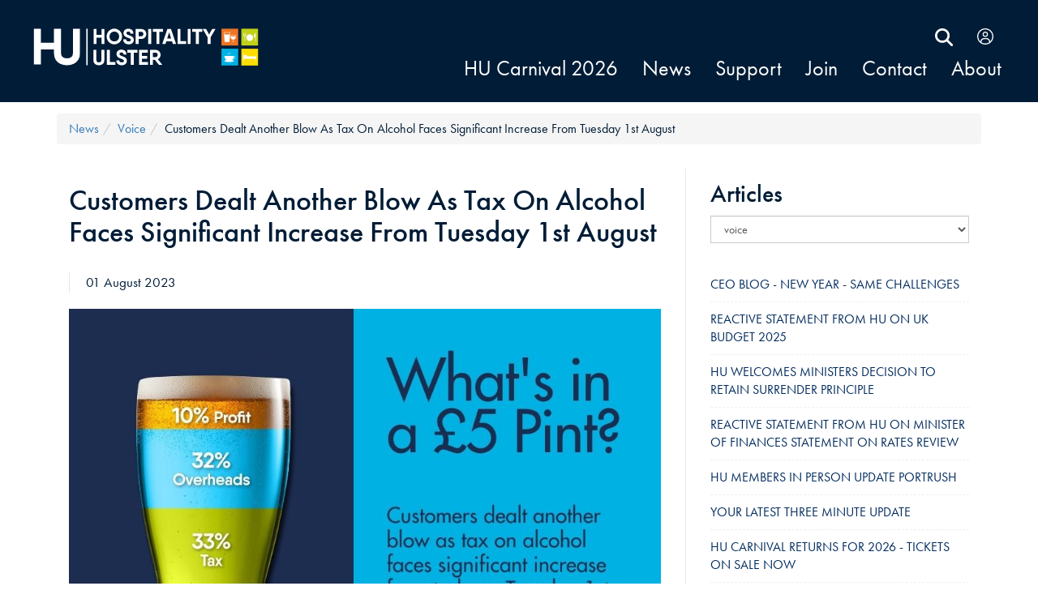

--- FILE ---
content_type: text/html
request_url: https://hospitalityulster.org/news/voice/Customers-dealt-another-blow-as-tax-on-alcohol-faces-significant-increase-from-Tuesday-1st-August-
body_size: 11863
content:
<!DOCTYPE html>
<html lang="en">
<head>
	<!-- Google Tag Manager -->
	<script>(function(w,d,s,l,i){w[l]=w[l]||[];w[l].push({'gtm.start':
	new Date().getTime(),event:'gtm.js'});var f=d.getElementsByTagName(s)[0],
	j=d.createElement(s),dl=l!='dataLayer'?'&l='+l:'';j.async=true;j.src=
	'https://www.googletagmanager.com/gtm.js?id='+i+dl;f.parentNode.insertBefore(j,f);
	})(window,document,'script','dataLayer','GTM-MDDKVMH');</script>
	<!-- End Google Tag Manager -->
	<meta charset="utf-8">
	<!--[if gte IE 9]><style type="text/css">.gradient {filter: none;}</style><![endif]-->
	<title>Customers dealt another blow as tax on alcohol faces significant increase from Tuesday 1st August </title><!-- page title -->
	<meta name="keywords" content=""><!-- Page Keywords -->
	<meta name="description" content=""><!-- Page Description -->
	<meta name="viewport" content="width=device-width, initial-scale=1.0">
	<meta name="google-site-verification" content="bcKSiLClhHrAq649Q2mFJrmTHhaILCdAoGOugNAVqSA" />
	<link rel="stylesheet" href="https://use.typekit.net/ndj5iyy.css">
		

	<link rel="stylesheet" href="/public/cdn/3.1/bootstrap/bootstrap.min.css">
	<link rel="stylesheet" href="/styles/style.css?v=2.21">
	
		<!-- Google Authorship and Publisher Markup -->
		<link rel="author" href="https://plus.google.com/106095181289907915355"/>
		<link rel="publisher" href="https://plus.google.com/106095181289907915355/about"/>

		<!-- Schema.org markup for Google+ -->
		<meta itemprop="name" content="Customers dealt another blow as tax on alcohol faces significant increase from Tuesday 1st August ">
		<meta itemprop="description" content="">
		<meta itemprop="image" content="https://hospitalityulster.org/download/images/whats-in-a-pint.jpg">

		<!-- Twitter Card data -->
		<meta name="twitter:card" content="summary_large_image">
		<meta name="twitter:site" content="@PubsofUlster">
		<meta name="twitter:title" content="Customers dealt another blow as tax on alcohol faces significant increase from Tuesday 1st August ">
		<meta name="twitter:description" content="">
		<meta name="twitter:creator" content="@PubsofUlster">
		<!-- Twitter summary card with large image must be at least 280x150px -->
		<meta name="twitter:image:src" content="https://hospitalityulster.org/download/images/whats-in-a-pint.jpg">
		<meta name="twitter:domain" content="www.hospitalityulster.org">

		<!-- Open Graph data -->
		<meta property="og:title" content="Customers dealt another blow as tax on alcohol faces significant increase from Tuesday 1st August " />
		<meta property="og:type" content="article" />
		<meta property="og:url"  content="https://hospitalityulster.org/news/voice/Customers-dealt-another-blow-as-tax-on-alcohol-faces-significant-increase-from-Tuesday-1st-August-">
		<meta property="og:image" content="https://hospitalityulster.org/download/images/whats-in-a-pint.jpg" />
		<meta property="og:description" content="" />
		<meta property="og:site_name" content="Hospitality Ulster" />

	
<link rel="icon" type="image/png" href="/favicon-32x32.png" sizes="32x32">
<link rel="icon" type="image/png" href="/favicon-16x16.png" sizes="16x16">
<link rel="manifest" href="/manifest.json">
<meta name="msapplication-TileColor" content="#ece9e1">
<meta name="msapplication-TileImage" content="/mstile-144x144.png">
<meta name="theme-color" content="#ece9e1">
<!-- GOOGLE TRACKING CODE -->
<script>
	(function(i,s,o,g,r,a,m){i['GoogleAnalyticsObject']=r;i[r]=i[r]||function(){
	(i[r].q=i[r].q||[]).push(arguments)},i[r].l=1*new Date();a=s.createElement(o),
	m=s.getElementsByTagName(o)[0];a.async=1;a.src=g;m.parentNode.insertBefore(a,m)
	})(window,document,'script','//www.google-analytics.com/analytics.js','ga');

	ga('create', 'UA-334173-60', 'auto');
	ga('send', 'pageview');

</script>
<!--
<script type="text/javascript">var switchTo5x=true;</script>
<script type="text/javascript" src="https://w.sharethis.com/button/buttons.js"></script>
<script type="text/javascript">stLight.options({publisher: "aab5cae7-b146-46fb-a0a7-9e799ff20429", doNotHash: false, doNotCopy: false, hashAddressBar: false});</script>
-->
</head>
<body class='body3class templateNews' data-template='News' data-itemId='3'>

<!-- Google Tag Manager (noscript) -->
<noscript><iframe src="https://www.googletagmanager.com/ns.html?id=GTM-MDDKVMH"
height="0" width="0" style="display:none;visibility:hidden"></iframe></noscript>
<!-- End Google Tag Manager (noscript) -->
<div id='alertPlaceholder'></div>
<div id="fb-root"></div>
<script>(function(d, s, id) {
  var js, fjs = d.getElementsByTagName(s)[0];
  if (d.getElementById(id)) return;
  js = d.createElement(s); js.id = id;
  js.async=true;
  js.src = "//connect.facebook.net/en_GB/sdk.js#xfbml=1&version=v2.3&appId=652214111521846";
  fjs.parentNode.insertBefore(js, fjs);
}(document, 'script', 'facebook-jssdk'));</script>


<nav id="logInForm" class="navmenu navmenu-fixed-left offcanvas" role="navigation">
<header>
<a href='#' class='close' data-toggle='offcanvas' data-target='#logInForm'><img src='/styles/closeIcon.svg' class='svg' width='24' height='24' /></a>



<h2>Log In</h2>
</header>


<p><strong>Please enter your membership password to login.</strong></p>
<form action='/public/membership/checkPasswordRespond.html' method='post'>

<div><label for='Password'> Password: </label>
<input type=password name=Password id=Password maxlength='30' /></div>
<div><input type="submit" value="Log In" id="loginsubmit" name="loginsubmit" /></div>
<input type=hidden name=href value='/news/voice/Customers-dealt-another-blow-as-tax-on-alcohol-faces-significant-increase-from-Tuesday-1st-August-'>
<p>Forgotten your password? <br />
	Contact us directly:</p><p><a href='tel:02890327578'>(028) 9032 7578</a></p><p><a href='mailto:enquiries@hospitalityulster.org'>enquiries@hospitalityulster.org</a></p>
</form>
<h3>Not a Member Yet?</h3>
<a class='button' href='/join'>Join Us Now</a>

</nav>
<nav class='navbar navbar-fixed-top' id='topBanner'><div class='row'><div class='col-xs-4'><picture  id='logo'><source srcset='/styles/logo_sm.svg' alt='logo' media='(max-width: 767px)' /><img src='/styles/logo.svg' alt='logo' /></picture></div><div class='col-xs-8'><div class='row' style='position: relative;'>
<div id='topNavBar' class='col-xs-12 text-right'><div class='vtopNav'>
<div class='searchBox'><a href='/search.html' aria-label='search Hospitality Ulster'><img src='/styles/search.svg' alt='search Hospitality Ulster' /></a></div>
<div class='userDetails' data-toggle='offcanvas' data-target='#logInForm'><img src='/styles/user.svg' class='svg userIcon'  /><span class='username'></div>
<button type='button' class='navbar-toggle topMenuToggle' data-toggle='collapse' data-target='#topMenu'><span class='sr-only'>Toggle navigation</span><span class='icon-bar'></span><span class='icon-bar'></span><span class='icon-bar'></span></button></div></div><div class='tMenuContain col-xs-12'><div class='collapse navbar-collapse' id='topMenu'><button type='button' class='navbar-toggle closeToggle' data-toggle='collapse' data-target='#topMenu'><img src='/styles/close.svg' /></button><div class='CatNav'><ul class=' nav navbar-nav navbar-right'>
<li class=''><a href='/HU-Carnival-2026' title='Link to HU Carnival 2026' accesskey='1'>HU Carnival 2026</a></li><li class='selected'><a href='/news' title='Link to news' accesskey='2'>news</a></li><li class=''><a href='/support' title='Link to support' accesskey='3'>support</a></li><li class=''><a href='/join' title='Link to join' accesskey='4'>join</a></li><li class=''><a href='/contact' title='Link to contact' accesskey='5'>contact</a></li><li class=''><a href='/About' title='Link to About' accesskey='6'>About</a></li></ul></div>
</div></div>
</div></nav></div></div></div>
<div id='mainContent' class='container'>
<ol class='breadcrumb'><li><a href='/news'>news</a></li><li><a href='/news/voice'>voice</a></li><li>Customers dealt another blow as tax on alcohol faces significant increase from Tuesday 1st August </li></ol>
<button style='position: relative; display: block; width: 100%;' class=' hidden-sm hidden-md hidden-lg subMenuBar' data-toggle='collapse' data-target='.mobileSubMenu'><span style='position: absolute; right: 90px; top: 12px; font-size: 1.2em; color: #fff;'>TAP HERE TO EXPAND SECTION</span><div type='button' class='navbar-toggle mobileToggle' data-toggle='collapse' data-target='.mobileSubMenu'><span class='sr-only'>Toggle navigation</span><span class='icon-bar'></span><span class='icon-bar'></span><span class='icon-bar'></span></div></button><div class='col-sm-4 hidden-md hidden-lg'>
<nav id='subMenu' class='mobileSubMenu collapse navbar-collapse'>
<div class='well'><ul id='SubMenuUl'><h2>Articles</h2><div class='form-group'><select id='categorySelect' class='categorySelect form-control'><option title="/news/" value=''>All Categories</option><option selected title="/news/voice" value='voice'>voice</option><option  title="/news/support" value='support'>support</option><option  title="/news/development" value='development'>development</option><option  title="/news/strength" value='strength'>strength</option></select></div><li class = ><a href='/news/voice/CEO-BLOG-~-NEW-YEAR-~-SAME-CHALLENGES'>CEO BLOG - NEW YEAR - SAME CHALLENGES</a></li>
<li class = ><a href='/news/voice/REACTIVE-STATEMENT-FROM-HU-ON-UK-BUDGET-2025-'>REACTIVE STATEMENT FROM HU ON UK BUDGET 2025 </a></li>
<li class = ><a href='/news/voice/HU-WELCOMES-MINISTERS-DECISION-TO-RETAIN-SURRENDER-PRINCIPLE'>HU WELCOMES MINISTERS DECISION TO RETAIN SURRENDER PRINCIPLE</a></li>
<li class = ><a href='/news/voice/REACTIVE-STATEMENT-FROM-HU-ON-MINISTER-OF-FINANCES-STATEMENT-ON-RATES-REVIEW'>REACTIVE STATEMENT FROM HU ON MINISTER OF FINANCES STATEMENT ON RATES REVIEW</a></li>
<li class = ><a href='/news/voice/HU-MEMBERS-IN-PERSON-UPDATE-PORTRUSH'>HU MEMBERS IN PERSON UPDATE PORTRUSH</a></li>
<li class = ><a href='/news/voice/YOUR-LATEST-THREE-MINUTE-UPDATE'>YOUR LATEST THREE MINUTE UPDATE</a></li>
<li class = ><a href='/news/voice/HU-CARNIVAL-RETURNS-FOR-2026-~-TICKETS-ON-SALE-NOW'>HU CARNIVAL RETURNS FOR 2026 - TICKETS ON SALE NOW</a></li>
<li class = ><a href='/news/voice/SIMON-COMMUNITY-DINE-AND-DONATE-CAMPAIGN-'>SIMON COMMUNITY DINE AND DONATE CAMPAIGN </a></li>
<li class = ><a href='/news/voice/HOSPITALITY-ULSTER-RESPONDS-TO-IRISH-BUDGET-VAT-CUT-'>HOSPITALITY ULSTER RESPONDS TO IRISH BUDGET VAT CUT </a></li>
<li class = ><a href='/news/voice/A-VIEW-FROM-THE-BOARD-~-MICHAEL-CADDEN-'>A VIEW FROM THE BOARD - MICHAEL CADDEN </a></li>
<li class = ><a href='/news/voice/A-VIEW-FROM-THE-BOARD-~-EAMON-MCCUSKER'>A VIEW FROM THE BOARD - EAMON MCCUSKER</a></li>
<li class = ><a href='/news/voice/HU-INDUSTRY-UPDATE-FOLLOWED-BY-AGM-2025'>HU INDUSTRY UPDATE FOLLOWED BY AGM 2025</a></li>
<li class = ><a href='/news/voice/NTIA-MARTYNS-LAW-SEMINAR-'>NTIA MARTYNS LAW SEMINAR </a></li>
<li class = ><a href='/news/voice/HALF-OF-HOSPITALITY-FIRMS-TRIM-STAFF-AS-CRUCIFYING-HIKE-IN-COSTS-BITES-HARD'>HALF OF HOSPITALITY FIRMS TRIM STAFF AS CRUCIFYING HIKE IN COSTS BITES HARD</a></li>
<li class = ><a href='/news/voice/OVER-A-QUARTER-OF-NI-HOSPITALITY-BUSINESSES-NOW-OPERATING-AT-A-LOSS-'>OVER A QUARTER OF NI HOSPITALITY BUSINESSES NOW OPERATING AT A LOSS </a></li>
<li class = ><a href='/news/voice/OPEN-LETTER-TO-FIRST-AND-DEPUTY-FIRST-MINISTERS-TO-FUND-LATE-NIGHT-TRANSPORT'>OPEN LETTER TO FIRST AND DEPUTY FIRST MINISTERS TO FUND LATE NIGHT TRANSPORT</a></li>
<li class = ><a href='/news/voice/HU-MEMBERS-IN-PERSON-UPDATE--BELFAST'>HU MEMBERS IN PERSON UPDATE  BELFAST</a></li>
<li class = ><a href='/news/voice/WESTMINSTER-MISSION--SECURING-A-FAIR-VAT-RATE-FOR-HOSPITALITY'>WESTMINSTER MISSION  SECURING A FAIR VAT RATE FOR HOSPITALITY</a></li>
<li class = ><a href='/news/voice/HU-MEMBERSHIP-UPDATE--RISING-COSTS-AND-ECONOMIC-CHALLENGES-FOR-HOSPITALITY-BUSINESSES'>HU MEMBERSHIP UPDATE  RISING COSTS AND ECONOMIC CHALLENGES FOR HOSPITALITY BUSINESSES</a></li>
<li class = ><a href='/news/voice/ENTER-NEXT-TOP-CHEF-OF-IRELAND-2025-COMPETITION'>ENTER NEXT TOP CHEF OF IRELAND 2025 COMPETITION</a></li>
<li class = ><a href='/news/voice/HU-MEMBERSHIP-UPDATE--GOOD-JOBS-BILL-INTRODUCED'>HU MEMBERSHIP UPDATE  GOOD JOBS BILL INTRODUCED</a></li>
<li class = ><a href='/news/voice/HOSPITALITY-ULSTER-ENTERTAINMENT-SURVEY'>HOSPITALITY ULSTER ENTERTAINMENT SURVEY</a></li>
<li class = ><a href='/news/voice/LETTER-FROM-COLIN-NEILL-CEO-HOSPITALITY-ULSTER-'>LETTER FROM COLIN NEILL CEO HOSPITALITY ULSTER </a></li>
<li class = ><a href='/news/voice/CALL-TO-ACTION--PLEASE-RESPOND-BY-APRIL-13-2025-'>CALL TO ACTION  PLEASE RESPOND BY APRIL 13 2025 </a></li>
<li class = ><a href='/news/voice/HOSPITALITY-ULSTER-UPDATE--APRIL-2025'>HOSPITALITY ULSTER UPDATE  APRIL 2025</a></li>
<li class = ><a href='/news/voice/COFFEE-WITH-COLIN-TUESDAY-25-MARCH-AT-2PM-IN-THE-EBRINGTON-HOTEL-DERRY-LONDONDERRY-'>COFFEE WITH COLIN TUESDAY 25 MARCH AT 2PM IN THE EBRINGTON HOTEL DERRY LONDONDERRY </a></li>
<li class = ><a href='/news/voice/LEVEL-2-COCKTAIL-MAKING-'>LEVEL 2 COCKTAIL MAKING </a></li>
<li class = ><a href='/news/voice/REACTIVE-STATEMENT-FROM-HU-ON-VAT-HARMONISATION-MOTION-AT-ASSEMBLY-'>REACTIVE STATEMENT FROM HU ON VAT HARMONISATION MOTION AT ASSEMBLY </a></li>
<li class = ><a href='/news/voice/HU-CARNIVAL-2025-~-EVENT-GUIDE'>HU CARNIVAL 2025 - EVENT GUIDE</a></li>
<li class = ><a href='/news/voice/HOSPITALITY-SECTOR-CONTINUES-TO-PRIORITISE-LABOUR-CHALLENGES-DESPITE-ECONOMIC-PRESSURES'>HOSPITALITY SECTOR CONTINUES TO PRIORITISE LABOUR CHALLENGES DESPITE ECONOMIC PRESSURES</a></li>
</ul></div>
</nav>
</div>
<div class='row'><div class='col-sm-8'><article><h1>Customers dealt another blow as tax on alcohol faces significant increase from Tuesday 1st August </h1><p class='date'>01 August 2023</p>
<figure class='articleFigure'><img src='/download/images/whats-in-a-pint.jpg' alt='Customers dealt another blow as tax on alcohol faces significant increase from Tuesday 1st August '><figcaption></figcaption></figure><p>Hospitality Ulster has said that significant increases in duty on alcohol from today is bad news for customers, leaving hospitality business no choice but to pass on the government enforced crippling hikes.</p>
<p>The 1<sup>st</sup> August will see the biggest single alcohol duty increase in almost 50 years, outlined by the Chancellor in the Spring Budget earlier this year.</p>
<p>This has been exacerbated by the new way duty on alcohol will be calculated from today which is now measured by ABV &ndash; the alcohol content in a drink &ndash; which means products which previously had a low duty rate will see greater increases.</p>
<p>The hike comes at a time when inflationary pressures, not to mention other taxes such as exorbitant rates, National Insurance Contributions and a 12% added tax on top of insurance policies such as public liability are in place before a hospitality business even opens their doors.</p>
<p><strong>Colin Neill, Chief Executive, Hospitality Ulster said today:</strong></p>
<p><em>&ldquo;The immediate future remains challenging, and it is vital that we ensure our valued customers understand the price increases are down to the Government - not the hospitality businesses.&rdquo;</em></p>
<p><em>&ldquo;This has left hospitality business - who are fighting to breakeven</em><em> - no choice but to pass on the significant duty increases to customers.</em><em> This is heaping misery on customers and will damage hospitality businesses at the same time.&rdquo;</em></p>
<p><em>&ldquo;Instead of providing relief in a period of much need, the government continues to exacerbate the sector&rsquo;s struggle, loading inflationary pressures on businesses who are grappling with soaring electricity costs, labour shortages and a protracted cost of living crisis.&rdquo;</em></p>
<p><em>&ldquo;This is not a time for increases and many would be shocked at the breakdown of the price of a drink, for example, of which </em><em>over one third of a typical pint is on tax alone. Take away the overheads for labour and bills and a publican is only making around 50p on a pint. That&rsquo;s just not sustainable at a time when costs are rising all around us.&rdquo;</em></p>
<p><em>&ldquo;The hospitality sector is one of the highest taxed and undervalued sectors in the UK, but we will continue to work in partnership with UK Hospitality to press the British government to recognise the importance of the industry.&rdquo;</em></p></article></div>
<div class='col-sm-4'>
<nav id='subMenu' class='mobileSubMenu '>
<div class='well'><ul id='SubMenuUl'><h2>Articles</h2><div class='form-group'><select id='categorySelect' class='categorySelect form-control'><option title="/news/" value=''>All Categories</option><option selected title="/news/voice" value='voice'>voice</option><option  title="/news/support" value='support'>support</option><option  title="/news/development" value='development'>development</option><option  title="/news/strength" value='strength'>strength</option></select></div><li class = ><a href='/news/voice/CEO-BLOG-~-NEW-YEAR-~-SAME-CHALLENGES'>CEO BLOG - NEW YEAR - SAME CHALLENGES</a></li>
<li class = ><a href='/news/voice/REACTIVE-STATEMENT-FROM-HU-ON-UK-BUDGET-2025-'>REACTIVE STATEMENT FROM HU ON UK BUDGET 2025 </a></li>
<li class = ><a href='/news/voice/HU-WELCOMES-MINISTERS-DECISION-TO-RETAIN-SURRENDER-PRINCIPLE'>HU WELCOMES MINISTERS DECISION TO RETAIN SURRENDER PRINCIPLE</a></li>
<li class = ><a href='/news/voice/REACTIVE-STATEMENT-FROM-HU-ON-MINISTER-OF-FINANCES-STATEMENT-ON-RATES-REVIEW'>REACTIVE STATEMENT FROM HU ON MINISTER OF FINANCES STATEMENT ON RATES REVIEW</a></li>
<li class = ><a href='/news/voice/HU-MEMBERS-IN-PERSON-UPDATE-PORTRUSH'>HU MEMBERS IN PERSON UPDATE PORTRUSH</a></li>
<li class = ><a href='/news/voice/YOUR-LATEST-THREE-MINUTE-UPDATE'>YOUR LATEST THREE MINUTE UPDATE</a></li>
<li class = ><a href='/news/voice/HU-CARNIVAL-RETURNS-FOR-2026-~-TICKETS-ON-SALE-NOW'>HU CARNIVAL RETURNS FOR 2026 - TICKETS ON SALE NOW</a></li>
<li class = ><a href='/news/voice/SIMON-COMMUNITY-DINE-AND-DONATE-CAMPAIGN-'>SIMON COMMUNITY DINE AND DONATE CAMPAIGN </a></li>
<li class = ><a href='/news/voice/HOSPITALITY-ULSTER-RESPONDS-TO-IRISH-BUDGET-VAT-CUT-'>HOSPITALITY ULSTER RESPONDS TO IRISH BUDGET VAT CUT </a></li>
<li class = ><a href='/news/voice/A-VIEW-FROM-THE-BOARD-~-MICHAEL-CADDEN-'>A VIEW FROM THE BOARD - MICHAEL CADDEN </a></li>
<li class = ><a href='/news/voice/A-VIEW-FROM-THE-BOARD-~-EAMON-MCCUSKER'>A VIEW FROM THE BOARD - EAMON MCCUSKER</a></li>
<li class = ><a href='/news/voice/HU-INDUSTRY-UPDATE-FOLLOWED-BY-AGM-2025'>HU INDUSTRY UPDATE FOLLOWED BY AGM 2025</a></li>
<li class = ><a href='/news/voice/NTIA-MARTYNS-LAW-SEMINAR-'>NTIA MARTYNS LAW SEMINAR </a></li>
<li class = ><a href='/news/voice/HALF-OF-HOSPITALITY-FIRMS-TRIM-STAFF-AS-CRUCIFYING-HIKE-IN-COSTS-BITES-HARD'>HALF OF HOSPITALITY FIRMS TRIM STAFF AS CRUCIFYING HIKE IN COSTS BITES HARD</a></li>
<li class = ><a href='/news/voice/OVER-A-QUARTER-OF-NI-HOSPITALITY-BUSINESSES-NOW-OPERATING-AT-A-LOSS-'>OVER A QUARTER OF NI HOSPITALITY BUSINESSES NOW OPERATING AT A LOSS </a></li>
<li class = ><a href='/news/voice/OPEN-LETTER-TO-FIRST-AND-DEPUTY-FIRST-MINISTERS-TO-FUND-LATE-NIGHT-TRANSPORT'>OPEN LETTER TO FIRST AND DEPUTY FIRST MINISTERS TO FUND LATE NIGHT TRANSPORT</a></li>
<li class = ><a href='/news/voice/HU-MEMBERS-IN-PERSON-UPDATE--BELFAST'>HU MEMBERS IN PERSON UPDATE  BELFAST</a></li>
<li class = ><a href='/news/voice/WESTMINSTER-MISSION--SECURING-A-FAIR-VAT-RATE-FOR-HOSPITALITY'>WESTMINSTER MISSION  SECURING A FAIR VAT RATE FOR HOSPITALITY</a></li>
<li class = ><a href='/news/voice/HU-MEMBERSHIP-UPDATE--RISING-COSTS-AND-ECONOMIC-CHALLENGES-FOR-HOSPITALITY-BUSINESSES'>HU MEMBERSHIP UPDATE  RISING COSTS AND ECONOMIC CHALLENGES FOR HOSPITALITY BUSINESSES</a></li>
<li class = ><a href='/news/voice/ENTER-NEXT-TOP-CHEF-OF-IRELAND-2025-COMPETITION'>ENTER NEXT TOP CHEF OF IRELAND 2025 COMPETITION</a></li>
<li class = ><a href='/news/voice/HU-MEMBERSHIP-UPDATE--GOOD-JOBS-BILL-INTRODUCED'>HU MEMBERSHIP UPDATE  GOOD JOBS BILL INTRODUCED</a></li>
<li class = ><a href='/news/voice/HOSPITALITY-ULSTER-ENTERTAINMENT-SURVEY'>HOSPITALITY ULSTER ENTERTAINMENT SURVEY</a></li>
<li class = ><a href='/news/voice/LETTER-FROM-COLIN-NEILL-CEO-HOSPITALITY-ULSTER-'>LETTER FROM COLIN NEILL CEO HOSPITALITY ULSTER </a></li>
<li class = ><a href='/news/voice/CALL-TO-ACTION--PLEASE-RESPOND-BY-APRIL-13-2025-'>CALL TO ACTION  PLEASE RESPOND BY APRIL 13 2025 </a></li>
<li class = ><a href='/news/voice/HOSPITALITY-ULSTER-UPDATE--APRIL-2025'>HOSPITALITY ULSTER UPDATE  APRIL 2025</a></li>
<li class = ><a href='/news/voice/COFFEE-WITH-COLIN-TUESDAY-25-MARCH-AT-2PM-IN-THE-EBRINGTON-HOTEL-DERRY-LONDONDERRY-'>COFFEE WITH COLIN TUESDAY 25 MARCH AT 2PM IN THE EBRINGTON HOTEL DERRY LONDONDERRY </a></li>
<li class = ><a href='/news/voice/LEVEL-2-COCKTAIL-MAKING-'>LEVEL 2 COCKTAIL MAKING </a></li>
<li class = ><a href='/news/voice/REACTIVE-STATEMENT-FROM-HU-ON-VAT-HARMONISATION-MOTION-AT-ASSEMBLY-'>REACTIVE STATEMENT FROM HU ON VAT HARMONISATION MOTION AT ASSEMBLY </a></li>
<li class = ><a href='/news/voice/HU-CARNIVAL-2025-~-EVENT-GUIDE'>HU CARNIVAL 2025 - EVENT GUIDE</a></li>
<li class = ><a href='/news/voice/HOSPITALITY-SECTOR-CONTINUES-TO-PRIORITISE-LABOUR-CHALLENGES-DESPITE-ECONOMIC-PRESSURES'>HOSPITALITY SECTOR CONTINUES TO PRIORITISE LABOUR CHALLENGES DESPITE ECONOMIC PRESSURES</a></li>
</ul></div>
</nav>
</div>
</div></div><div class='relatedContent'><div class='container'><div class='row'></div></div></div><footer>
<div class='row'><div class='col-xs-12 col-md-8'><div class=' suppliers'>
<div class='col-sm-2 col-xs-4'>
<a href='https://www.britvic.com' target='_blank'><img src='/styles/logo-britvic.jpg?v=3' alt='Britvic' loading='lazy' /></a>
</div>
<div class='col-sm-2 col-xs-4'>
<a href='https://budweiserbrewinggroup.co.uk/age-gate/' target='_blank'><img src='/styles/logo_budweiser.jpg?v=2' alt='Budweiser' loading='lazy' /></a>
</div>
<div class='col-sm-2 col-xs-4'>
<a href='https://www.classicdrinks.com' target='_blank'><img src='/styles/logo-classicDrinks.jpg?v=2' alt='Classic Drinks' loading='lazy' /></a>
</div>
<div class='col-sm-2 col-xs-4'>
<a href='http://www.coca-colahellenic.com/' target='_blank'><img src='/styles/logo_Hellenic_CocaCola.jpg' alt='Coca Cola' loading='lazy' /></a>
</div>
<div class='col-sm-2 col-xs-4'>
<a href='http://www.diageo.com/en-row/Pages/default.aspx' target='_blank'><img src='/styles/logo_Diageo.jpg' alt='Diageo' loading='lazy' /></a>
</div>
<div class='col-sm-2 col-xs-4'>
<a href='http://www.dillonbass.co.uk/' target='_blank'><img src='/styles/logo_DillonBass.jpg' alt='DillonBass' loading='lazy' /></a>
</div>
<div class='col-sm-2 col-xs-4'>
<a href='https://www.drinksinc.com/' target='_blank'><img src='/styles/logo_drinksinc.jpg' alt='Drinks inc' loading='lazy' /></a>
</div>
<div class='col-sm-2 col-xs-4'>
<a href='https://www.edwarddillonco.ie' target='_blank'><img src='/styles/logo-edwarddillonNI.jpg?v=3' alt='Edward Dillon' loading='lazy' /></a>
</div>
<div class='col-sm-2 col-xs-4'>
<a href='http://www.henderson-foodservice.com/' target='_blank'><img src='/styles/logo_Henderson.jpg' alt='Hendersons' loading='lazy' /></a>
</div>
<div class='col-sm-2 col-xs-4'>
<a href='https://lynasfoodservice.com' target='_blank'><img src='/styles/logo-lynas.jpg' alt='Lynas' loading='lazy' /></a>
</div>
<div class='col-sm-2 col-xs-4'>
<a href='http://www.molsoncoors.com/en/index' target='_blank'><img src='/styles/logo_MolsonCoors.jpg?v=2' alt='molson Coors' loading='lazy' /></a>
</div>
<div class='col-sm-2 col-xs-4'>
<a href='https://www.musgravemarketplace.co.uk' target='_blank'><img src='/styles/logo-musgraveMP.jpg' alt='musgrave' loading='lazy' /></a>
</div>
<div class='col-sm-2 col-xs-4'>
<a href='http://www.richmondmarketing.com/' target='_blank'><img src='/styles/logo_richmond.gif' alt='Richmond' loading='lazy' /></a>
</div>
<div class='col-sm-2 col-xs-4'>
<a href='https://syscoireland.com/' target='_blank'><img src='/styles/logo_sysco.jpg' alt='Sysco Software' loading='lazy' /></a>
</div>
<div class='col-sm-2 col-xs-4'>
<a href='http://www.candcgroupplc.com/brands/distribution/tennents-ni' target='_blank'><img src='/styles/logo_Tennents.jpg' alt='Tennents' loading='lazy' /></a>
</div>
<div class='col-sm-2 col-xs-4'>
<a href='http://www.unitedwines.co.uk/' target='_blank'><img src='/styles/logo_unitedWine.jpg?v=2' alt='United Wines' loading='lazy' /></a>
</div>
<div class='col-sm-2 col-xs-4'>
<a href='https://www.valuecabs.co.uk' target='_blank'><img src='/styles/logo_valueCabs.jpg?v=2' alt='Value Cabs' loading='lazy' /></a>
</div>
</div></div><div class='col-xs-12 col-md-4'>
<div class='hidden-sm hidden-xs '>
<h2>Here when you’ve needed us since 1872</h2>
</div>
<div id='socialShareLinks' style='text-align: right;'><a aria-label='share on Facebook' href='https://www.facebook.com/share.php?u=https://hospitalityulster.org/news/voice/Customers-dealt-another-blow-as-tax-on-alcohol-faces-significant-increase-from-Tuesday-1st-August-/' class='fb' target='_blank'><img src='/styles/facebook.svg' class='svg' alt='Join Hospitality Ulster on Facebook' /></a><a href='https://twitter.com/share?url=https://hospitalityulster.org/news/voice/Customers-dealt-another-blow-as-tax-on-alcohol-faces-significant-increase-from-Tuesday-1st-August-/' class='twitter' target='_blank' aria-label='share on Twitter'><img src='/styles/twitter.svg' class='svg' alt='Follow Hospitality Ulster on Twitter' /></a><!--<a href='https://plus.google.com/share?url=https://hospitalityulster.org/news/voice/Customers-dealt-another-blow-as-tax-on-alcohol-faces-significant-increase-from-Tuesday-1st-August-/' class='google' target='_blank'><img src='/styles/google.svg' class='svg' alt='Follow Hospitality Ulster on Google Plus' /></a><a href='https://www.linkedin.com/shareArticle?mini=true&url=https://hospitalityulster.org/news/voice/Customers-dealt-another-blow-as-tax-on-alcohol-faces-significant-increase-from-Tuesday-1st-August-/&title=Customers dealt another blow as tax on alcohol faces significant increase from Tuesday 1st August &summary=&source=' class='linkedIn' target='_blank'><img src='/styles/linkedin.svg' class='svg' alt='Connect with Hospitality Ulster on LinkedIn' /></a>--><a href='https://lcnonline.co.uk' aria-label='LCN Online' target='_blank'><img src='/styles/logo_catering.jpg' alt='LCN Catering News' style='width: 150px;' /></a><p><a href='https://www.tntsportsbusiness.co.uk' aria-label='TNT Sport' target='_blank'><img src='/styles/logo_TNT.jpg' style='width: 150px; padding: 5px; background: #fff; display: inline; margin-top: 0px;' alt='TNT Sport' /></a></div>
</div>
</div>
<div class='row'><div class='container'>
<div class='col-sm-8' style='margin-top: 30px;'>
<div id='easilogo'><a href='https://www.easibuild.com' target='newWin'>
<!--[if gte IE 9]><!--><img src='/public/cdn/3.1/img/easilogobw.svg' border='0'  alt='Content Management System Belfast'/><!--<![endif]-->
</a></div>
<div id='silverinkWebDesign'><a href='https://silverink.com/' target='newWin' title='Web Design Belfast'>Web Design Belfast</a></div>
</div><div class='col-sm-4' style='text-align: right'><a href='/privacy' style='color: #fff; padding-top: 30px; display: inline-block;'>privacy policy</a> </div></div>
</div>
</footer>
	<script type="text/javascript" src="/public/cdn/3.1/modernizr/modernizr.min.js"></script>

	<!-- GOOGLE TRACKING CODE
	<script>
	  (function(i,s,o,g,r,a,m){i['GoogleAnalyticsObject']=r;i[r]=i[r]||function(){
	  (i[r].q=i[r].q||[]).push(arguments)},i[r].l=1*new Date();a=s.createElement(o),
	  m=s.getElementsByTagName(o)[0];a.async=1;a.src=g;m.parentNode.insertBefore(a,m)
	  })(window,document,'script','//www.google-analytics.com/analytics.js','ga');

	  ga('create', 'UA-334173-60', 'auto');
	  ga('send', 'pageview');

	</script>
 -->

	<!-- START JQUERY 1.11.1 and migrate 1.2.1 -->
	<script type="text/javascript" src="/public/cdn/3.1/jquery/jquery.min.js"></script>

	<!-- START Bootstrap v3.3.1  -->
	<script type="text/javascript" src="/public/cdn/3.1/bootstrap/bootstrap.min.js"></script>



<script type="text/javascript" src="/scripts/jquery.form.js"></script>
<script type="text/javascript" src="/scripts/jquery.validate.pack.js"></script>




	<script type="text/javascript" src="/public/cdn/3.1/lazyload/jquery.lazyload.min.js"></script>




	<script  type="text/javascript">

		$(document).ready(function() {

		//global variables
		var $topBanner = $('#topBanner');

		$(window).on("scroll", function (event) {
		  if (document.body.scrollTop > 150 || document.documentElement.scrollTop > 150) {
			$topBanner.addClass("scroll");
		  } else {
		  $topBanner.removeClass("scroll");
		  }
		})

			$("figure").on("click",function(){
				$thisLink = $("a", $(this)).attr("href");
				window.location = $thisLink

			});
			//SELECT ONCHANGE FOR CATEGORIES
			$('.categorySelect').on("change",function() {
				var thisurl = $(this).find('option:selected').attr('title');
				window.location = thisurl;
			});






		//NEWS MONTH-YEAR SELECTOR
		$(".month li").not(".monthName").hide();
		$(".year li").not(".yearName").hide();
			$(".month").click(function(){
				$(".month li").not(".monthName").hide(); //HIDE ALL LIST ITEMS
				$("li",this).show(); //NOW SHOW THE LIST ITEMS BELONGING TO THIS MONTH
			});

		//MONTH CLICK FUNCTION
		if ($(".NewsStoryselected").length > "") {
			var thisParent = $(".NewsStoryselected").parent();
			$("li", thisParent).show();

			$(".month").click(function(){
				$(".month li").not(".monthName").hide(); //HIDE ALL LIST ITEMS
				$("li",this).show(); //NOW SHOW THE LIST ITEMS BELONGING TO THIS MONTH
			});
			$(".newsStoryselected").parent().show();
			}

			//YEAR CLICK FUNCTION
			//var thisParent = $(".NewsStoryselected").parent();
			//$("li", thisParent).show();
				//MONTH CLICK FUNCTION
			//$(".year").click(function(){
			//	$(".year li").not(":eq(0)").hide(); //HIDE ALL LIST ITEMS
			//	$("li",this).show(); //NOW SHOW THE LIST ITEMS BELONGING TO THIS MONTH
			//});



$(".lazy").lazyload({
      effect : "fadeIn"
  });

//load more onclick

$('#loadMore').click(function () {
$this = $(this);
 $.ajax({
      type: "POST",
      contentType: "application/json; charset=utf-8",
      url: "/public/getStoriesAjax.html?itemId=" + $('body').attr('data-itemid') + "&startIndex=" +$(".newsFrontPage > div > .item > figure").size()+"&categoryName="+$this.attr("data-categoryname")+"&MoreHREF="+$this.attr("data-url"),
      success: function (result) {
           $('.articleList').append(result);
          if ($(".newsFrontPage > .item > figure").size() > ($this.attr("data-totalRS") - 1)) {$this.hide();}
$(".lazyAjax").lazyload({
      effect : "fadeIn"
  });

      }
 });    });







	$(".validateForm").validate();
		$("form").validate();
		
		$("#SignUpForm").validate();
		/* IF FILEPATH 1 = ONE OF THE MAIN CATS THEN ADD SELECTED TO THE catNav CLASS */

		$(".CatNav a").each(function(){
			$this = $(this);
			if ($this.attr("href") == "/news") {
				$this.addClass("selected");
			}

		})


		$(".fStoreTag").on("click",function(){
			$(".fileStoreTable").DataTable().search($(this).text()).draw();
		})
		/* MAKE HOME PAGE FIGURES FIULL HEIGHT */
		$(".catContainer figure").each(function(){
			$this = $(this);
			$this.height($this.parent().height());
		})

		$(".catContainer").each(function(){
			var $this = $(this),
				thisCategory = $(".story", $this).attr("data-category");
				$this.addClass(thisCategory+"Container");
		});

		/*  Replace all SVG images with inline SVG */
		$('img.svg').each(function(){
			var $img = $(this);
			var imgID = $img.attr('id');
			var imgClass = $img.attr('class');
			var imgURL = $img.attr('src');

			$.get(imgURL, function(data) {
				// Get the SVG tag, ignore the rest
				var $svg = $(data).find('svg');
				// Add replaced image's ID to the new SVG
				if (typeof imgID !== 'undefined') {
					$svg = $svg.attr('id', imgID);
				}
				// Add replaced image's classes to the new SVG
				if (typeof imgClass !== 'undefined') {
					$svg = $svg.attr('class', imgClass+' replaced-svg');
				}
				if (typeof imgClass == 'smallSVG') {
					$svg = $svg.attr('width', '80px');
					$svg = $svg.attr('height', '80px');
				}

				// Remove any invalid XML tags as per http://validator.w3.org
				$svg = $svg.removeAttr('xmlns:a');
				// Replace image with new SVG
				$img.replaceWith($svg);
			});
		});


			if($(window).width()>769){
				$('.navbar .dropdown').hover(function() {
					$(this).find('.dropdown-menu').first().stop(true, true).delay(250).slideDown();

				}, function() {
					$(this).find('.dropdown-menu').first().stop(true, true).delay(100).slideUp();

				});

				$('.navbar .dropdown > a').click(function(){
					location.href = this.href;
				});

			};
		


		//COMMMON FUNCTIONS PERHAPS THESE NEED MOVED INTO A STATIC JS FILE?:
		//LOGO CLICK TO HOME PAGE
		$("#logo").click(function(){window.location = "/"});

		//Click on box goes to features
		var $box = $(".bodyHome .box")
		if ($box.length > 0) {
			$box.click(function(){window.location = "/Features"});
		}


		//SELECT ONCHANGE FOR CATEGORIES
		if ($("#categorySelect").length > "") {
			$('#categorySelect').change(function() {
				var thisurl = $('#categorySelect :selected').attr('title');
				window.location = thisurl;
			});
		}
	});






function getArticlesbyYear(year, thisItemID, thisCategoryName, element) {
    fetch(`/public/getnewsByYear.html?year=${year}&thisItemID=${thisItemID}&thisCategoryName=${thisCategoryName}`)
        .then(response => response.json()) // Assume JSON response
        .then(data => {
            // Find the corresponding UL
            if (!element) return; // Ensure element exists

            // Start building the HTML string
            let listHTML = `<h3>${year}</h3>`; // Wrap in <ul> if needed

            // Generate all <li> elements as a single string
            data.forEach(article => {
                listHTML += `<li style="display: block;"><a href="${article.url}">${article.title}</a></li>`;
            });


            // Update the UL once with all items
            element.innerHTML = listHTML;
			//console.log(listHTML)
        })
        .catch(error => console.error("Error fetching articles:", error));
}
	</script>
	<!-- END JQUERY -->


</body>
</html>

--- FILE ---
content_type: text/css
request_url: https://hospitalityulster.org/styles/style.css?v=2.21
body_size: 15251
content:
/* ==|== primary styles =====================================================
   Author: Silverink
   ========================================================================== */



/* COLORS:

	Main Blue: #001c36 1,42,92
	Orange: #f35e1c 243,94,28
	Yellow: #F7B515 #f7b515(247,181,21,1)
	Magenta: #e30050 227,0,80
	Green: #99c331 153,195,49
	Cyan: #00b9ef 0,185,239




VOICE : body5class
SUPPORT : body6class
DEVELOPMENT: body7class
STRENGTH: body8class


*/


/* ==|== Easibuild Structural Elements =====================================================
   Structural elements such as mainContent/Wide, submenu etc. Ideally these elements will change
   to HTML5 tags...  aside, article etc.
   ========================================================================== */

  a:link {color: rgb(1,42,92);}
  a:visited { color:  rgb(1,42,92);}
  a:hover {text-decoration: none; color: rgba(0,185,239,1);}
  a:active { color:  rgb(1,42,92);}


  a.signUpButton {display: block; color: #fff; background: rgb(1,42,92); text-align: center; padding: 15px; font-size: 2em;}
  #alertPlaceholder {position: fixed; top: 20px; left: 2.5%; width: 95%; z-index: 9000;}
  #alertPlaceholder .alert {position: relative;}
.btn-default {background: #002249; text-transform: uppercase; padding: 15px; color: rgba(255,255,255,1)}
.btn-default:hover {background: #00adea; padding: 15px; color: rgba(255,255,255,1)}

.catGridItem {aspect-ratio: 1/1; display: flex; align-items: center; text-align: center; justify-content: center; background-image: url("categoryBG.jpg"); background-repeat: no-repeat; background-position: center center; background-size: cover; padding: 15px; box-shadow: 0px 0px 10px rgba(0,0,0,0.1); margin-bottom: 20px; cursor: pointer; text-transform: uppercase; font-weight: 800 !important; color: rgba(255,255,255,1); font-size: 1.2em; transition: all ease 0.2s; }
.catGridItem h3 {font-weight: bold; text-transform: uppercase}
.newsCategoryContainer {padding-top: 0px; padding-bottom: 100px; margin-bottom: 100px; display: block; min-height: 40vh}
.imageGrid, aside {display: grid;grid-template-columns: repeat(auto-fill, minmax(150px, 1fr)); grid-template-rows: repeat(3,90px);
  grid-gap: 30px; align-items: stretch;}
.imageGrid a, aside p {padding: 15px; box-shadow: 0px 0px 10px rgba(0,0,0,0.2);display: flex; text-align: center;
  align-items: center;}
.imageGrid a img {
height: 60px !important;
width: auto !important;
max-width: 100%; align-items: center;
}


.body84class .imageGrid  {display: grid;grid-template-columns: repeat(auto-fill, minmax(200px, 1fr)); grid-template-rows: repeat(2,200px);
  grid-gap: 30px; align-items: stretch;}
.body84class .imageGrid a {padding: 15px; box-shadow: 0px 0px 10px rgba(0,0,0,0.2);display: flex; text-align: center;
  align-items: center;}
.body84class .imageGrid a img {
height: 180px !important;
width: auto !important;
max-width: 100%; align-items: center;
}

.pdfGrid {display: grid;grid-template-columns: repeat(auto-fill, minmax(160px, 1fr)); grid-template-rows: repeat(3,auto);
  grid-gap: 30px; align-items: stretch; margin-top: 10px; margin-bottom: 10px;}

  .pdfGrid figure {padding: 10px; box-shadow: 0px 0px 8px rgba(0,0,0,0.2)}
    .pdfGrid figcaption {background: #002b5c; color: #fff; padding: 5px; text-align: center}
        .pdfGrid figcaption a{background: #002b5c; color: #fff !important}
		.pdfGrid figure:hover {box-shadow: 0px 0px 18px rgba(0,0,0,0.3)}
h1 {margin-bottom: 30px;}
blockquote {background: rgb(245,245,245); padding: 50px 20px; border-left: none; border-top: 1px solid rgb(227,0,80);   margin-bottom: 1px; font-size: 30px; font-size: 3rem; font-family: "futura-pt"; font-weight: 300;  }

body { font-family: "futura-pt", Verdana, Arial, sans-serif; fill: currentColor; font-size:1.6em; color: rgba(0,28,54,1); padding-top: 100px;} /* FIXED HEADER HEIGHT */

.body5class h1, .body6class h1, .body7class h1, .body8class h1 {text-transform: uppercase; border-bottom: 4px solid rgb(1,42,92);}


.form-control {border-radius: 0px;}


.iconCol span {display: inline-block; padding: 3px; width: 60px; height: 60px; border-radius: 50%; border: 1px solid transparent; vertical-align: middle; margin-top: 10px;}

.body5class .iconCol span {background: rgba(0,185,239,1);}
.body6class .iconCol span {background: rgba(153,195,49,1);}
.body7class .iconCol span {background: rgba(247,181,21,1);}
.body8class .iconCol span {background: rgba(227,0,80,1);}
.body84class .iconCol span {background: rgba(206, 241, 248, 1);}


.iconCol span .svg {fill: #fff; width: 80%; height: 80%; margin: 10%;}

.body1class {padding-top: 0px !important}


.body1class .breadcrumb {display: none;}
.breadcrumb { margin-bottom: 30px; text-transform: capitalize}
	.breadcrumb a:link, .breadcrumb a:visited {color: #337ab7}
	.breadcrumb a:hover {text-decoration: none; color: rgba(0,185,239,1);}
p {font-size: 17px; font-size: 1.7rem; line-height: 150%;}


/* DECLARATIONS FOR FONTS - WANT TO USE THIS FONT, ADD IN THE CLASS */
h1,h2,h3 .cycle-slideshow .Desc, .strike, thead td {font-family: "futura-pt" !important; font-weight: 500;} /* strong, b */



/* FP Category News/Tweet Containers */
.catContainer {margin-bottom: 0px;}
.catContainer .story h1 {font-size: 26px; font-size: 2.6rem; margin-top: 0px; margin-bottom: 30px; text-transform: capitalize;}
.catContainer .story strong, .catContainer .story .intro {font-weight: 300;}
.catContainer .story figcaption {display: none;}
.catContainer figure {padding-right: -0px;}
	.catContainer .textCol {padding-top: 15px; padding-bottom: 15px;}
	.catContainer .readMoreLink {text-transform: uppercase; padding-top: 10px; border-top: 1px solid rgb(1,42,92); margin-top: 20px; display: inline-block;}
	a.readMoreLink {color: rgb(1,42,92);}


	.newsFrontPage figure {position: relative; background: rgba(0,47,95,0.1);  margin-bottom: 30px; box-shadow: 0px 0px 20px rgba(0,0,0,0.1); cursor: pointer;}
	.newsFrontPage figure * {transition: 0.5s all ease-in-out;}
	.newsFrontPage figcaption {padding: 15px; min-height: 190px;}
	.newsFrontPage figure {
        width: 100%;
        overflow: hidden;
        margin: 0 auto;
		transition: 0.5s all ease-in-out;
    }
       
    .newsFrontPage figure img {
        width: 100%;     
		aspect-ratio: 16/9;
		object-fit: cover;
    }
	.newsFrontPage figure:hover  img {transform: scale(1.05);}
	.newsFrontPage figure:hover {transition: 0.5s all ease-in-out;position: relative; background: rgba(0,47,95,0.05);  box-shadow: 0px 0px 30px rgba(0,0,0,0.3); cursor: pointer;}
	
.date {margin-bottom: 20px; padding-left: 20px; border-left: 1px solid rgb(230,230,230)}

.voiceContainer .story, .voiceContainer .catTagList {background: rgba(180,180,180,0.1)}
	.catTagList { font-size: 12px; font-size: 1.2rem; padding: 5px;margin-top: 5px;}
.voiceContainer .textCol a {color: rgba(243,94,28,1)}

.developmentContainer .textCol a {color: rgba(247,181,21,1)}

.developmentContainer .story, .developmentContainer .catTagList {background: rgba(180,180,180,0.1)}


.supportContainer .story, .supportContainer .catTagList {background: rgba(180,180,180,0.1)}

.strengthContainer .story, .strengthContainer .catTagList { background: rgba(180,180,180,0.1)}




.CatNav {text-align: right;  font-size: 1.2em; width: 100%; margin-bottom: 15px; }



.CatNav a, .nav a {font-style: normal; background: none !important; margin-bottom: 15px;}
.CatNav a:link {color: #fff}
.CatNav a:visited {color: #fff}
.CatNav a:hover {color: #fff}
.CatNav a:active {color: #fff}

.ContactDetails h1, .ContactForm h1 {font-size: 1.75em;}
	.ContactForm label, #questionForm label {display: block;}
	.ContactForm div, #questionForm div {margin-bottom: 10px;}
	input[type='text'], input[type='tel'], input[type='email'], input[type='password'], textarea {border: 1px solid #888; padding: 5px;}
	.notEmail {display: none !important;}


.currentTagSpan {padding: 5px; font-size: 0.875em;}
.currentTagSpan a {border: none !important; text-transform: lowercase !important;}


.topicContainer {padding: 0px;}
.pillars {padding-top: 10px !important; padding-bottom: 30px; background-color: rgba(3,42,91,0.1);}
/* GRID */

.gridItem { margin: 0px; height: 170px; line-height: 150px; text-align: center; cursor: pointer; color: #fff !important;}



form.employersCharter { padding: 30px; background-color: #002c5c; color: #fff;}
/* GRID BACKGROUNDS "","","","","","","","","","black","magenta","navy","lime","skyblue","yellow" */

.gridItem[data-gridcolor="295navy"] {background: rgb(0,47,95);}
.gridItem[data-gridcolor="382lime"] {background: rgb(190,214,0);}
.gridItem[data-gridcolor="306blue"] {background: rgb(0,186,228);}
.gridItem[data-gridcolor="206magenta"] {background: rgb(203,0,68);}
.gridItem[data-gridcolor="130yellow"] {background: rgb(240,171,80);}
.gridItem[data-gridcolor="158orange"] {background: rgb(277,114,834);}
.gridItem[data-gridcolor="254purple"] {background: rgb(149,45,152);}
.gridItem[data-gridcolor="3282teal"] {background: rgb(0,135,124);}
.gridItem[data-gridcolor="225pink"] {background: rgb(224,36,154);}

.gridItem[data-gridcolor="black"] {background: #000;}
.gridItem[data-gridcolor="magenta"] {background: #E30B50;}
.gridItem[data-gridcolor="navy"] {background: #032A5C;}
.gridItem[data-gridcolor="lime"] {background: #99C331;}
.gridItem[data-gridcolor="skyblue"] {background: #29B9EF;}
.gridItem[data-gridcolor="yellow"] {background: #F7B517;}

.gridContainer:before,  .gridContainer:after {content: " "; clear: both; }
.gridContainer > div {width: calc( 50%); float: left;}
.gridContainer .gridContent {display: none;}
.gridItem .logoContain {width: 100%; height: 100%; float: left; padding: 0px 15px; box-sizing: padding-box; vertical-align: middle; position: relative}
	.gridItem .logoContain img {max-height: 50%; }
	
	.gridTitle {color: rgb(255,255,255); line-height: 100% !important; margin-top: -20px; }
	
#map_canvas {height: 350px;}


.memberQuote {display: block; width: 100%; margin: 20px auto; }
	.memberQuote figcaption {margin-left: 5%; margin-right: 5%; margin-top: 25px; padding-bottom: 25px; font-size: 0.875em;}
	.body5class figcaption {color: rgb(0,185,239);}
	.body6class figcaption {color: rgb(153,195,49);}
	.body7class figcaption {color: rgb(243,94,28);}
	.body8class figcaption {color: rgb(227,0,80);}


.processingMessage {display: block; padding: 10px; padding-left: 80px; }

#simplemodal-container a.modalCloseImg {
	background:url(x.png) no-repeat; /* adjust url as required */
	width:25px;
	height:29px;
	display:inline;
	z-index:3200;
	position:absolute;
	top:-15px;
	right:-18px;
	cursor:pointer;
}
#simplemodal-overlay {background-color:#000;}
#simplemodal-container {background-image:  url("loading.gif"); background-repeat: no-repeat; background-position: 20px center; background-color:#e3e3d4; border:8px solid #444; padding:12px; width: 80%; min-height: 200px;}

#questionForm input[type="text"], #questionForm input[type="email"], #questionForm input[type="tel"], #questionForm textarea {width: 100%;}

@-webkit-keyframes errordisplay {
  0% {

   background: #d30000;
  }
  100% {
	  background: #fb1212;
    }
}

@keyframes errordisplay {
  0% {
    background: #d30000;
  }
  100% {
	  background: #fb1212;
    }
}


.error {background: #d30000; color: #fff; -webkit-animation: errordisplay 2s ease  alternate 5; animation: errordisplay 2s ease alternate 5; padding: 5px; font-weight:100; text-align: center;}
.fpNewsContainer .story {padding: 10px; background: rgb(251,250,237); margin-top: 30px; }
	.fpNewsContainer .story h1 {font-size: 1.5em;color: rgb(80,80,80);}
	.fpNewsContainer .intro p{font-size: 0.875em;}
	.fpNewsContainer figure {position: relative;  margin-top: 30px;}

#apps img {clear: both !important; display: block; margin-bottom: 15px; max-width: 100px !important; margin-right: 0px !important; }
#apps img:last-child {margin-left: 0px !important;}
.dataTables_info {float: left !important; text-align: center; width: 100%; margin-bottom: 20px; font-size: 12px; font-size: 1.2rem;}
.fileStoreTable tr {border-bottom: 1px dashed #fff;}
.fileStoreTable td, .fileStoreTable th {padding: 15px; vertical-align: top;  font-size: 14px; font-size: 1.4rem;}
.fileStoreTable p {font-size: 14px; font-size: 1.4rem;}
.fileStoreTable thead {color: #fff; background: rgba(0,185,239,1)}
.fileStoreTable h2 {margin-top: 0px; font-size: 24px; font-size: 2.4rem;}
.dataTables_length {float: left;}
.fileType, .fileSize {display: inline; font-size: 14px; font-size: 1.4rem; margin-top: 10px;}
	.fileStoreTable a {text-transform: uppercase; padding-top: 10px; border-top: 1px solid #001c36; margin-top: 10px; display: inline-block;color: #001c36; clear: both;}
	.fileStoreTable .odd {background: rgba(0,185,239,0.25)}
	.fileStoreTable .even {background: rgba(0,185,239,0.1)}
.dataTables_info {float: right;}
ul.pagination  * { border-radius: 0px !important; box-shadow: none; }
div.dataTables_paginate {text-align: center; font-size: 14px; font-size: 1.4rem; clear: both;}
.dataTables_paginate a {color: #444 !important;}
.paginate_button.active a, .paginate_button.active a:hover {color: #fff !important; background: rgb(1,42,92); border: 1px solid rgb(1,42,92)}
.paginate_button_disabled {opacity: 0.4; -moz-opacity: 0.4;}
.paging_full_numbers {color: #257f5b;}
.dataTables_wrapper {margin-top: 0px}




.fpImages {position: relative; top: 0px; left: 0px;}

#fpImageDiv {position: relative;}
#fadeNav {position: absolute; bottom: 0px; left: 0px; width: 95%;color: rgb(255,255,255); z-index: 900; text-align: right;}
	#fadeNav span { font-size: 1.75em; margin: 2px; cursor: pointer; color: rgb(255,255,255);}

	.cycle-pager-active {color:  rgb(0,185,239) !important;}
	.cycle-slideshow {position: relative; height: 350px;}
		.cycle-slideshow > div {background-size: cover;height: 350px; width: 100%; background-position: top center;}
			.cycle-slideshow > div img {display: none;}
		.cycle-slideshow .heading, .cycle-slideshow .summary {display: none;}
		.cycle-slideshow .Desc, .HUPOTYBanner .strapline {position: absolute; bottom: 0px; width: 70%;}
		.cycle-slideshow .Desc a {color: rgb(255,255,255) !important;}
			.cycle-slideshow .Desc p, .HUPOTYBanner .strapline {margin-top: 0px; margin-left: 20px; font-size: 1.6em; padding: 10px; color: rgb(255,255,255); font-weight: 500; font-family: "futura-pt" !important; width: 100%; line-height: 1em; text-shadow: 0px 0px 2px rgba(0,0,0,0.6);}


#JudgeCategorySelect {max-width: 100%;}
.entryContent .entry { padding: 15px;}
.entryContent .entry h4 {line-height: 160%; font-size:1em;}
h1 {text-transform: capitalize;}






.relatedContent .story {border-top: 1px solid rgb(240,240,240); margin-top: 20px;}
.relatedContent .story:last-child {border-right: none;}
.relatedContent .story h3 {
	font-size: 1em;
	margin-top: 20px;
}

.relatedContent .newsdate {
	font-size: 0.875em;
	display: none;
}
.relatedContent .story p {margin-bottom: 5px; font-size: 0.8em;}
.relatedContent .story strong {font-weight: 100;}
.relatedContent .button {padding: 0; margin-top: 10px; display: inline-block; padding-top: 10px;}

.searchBox {display: inline-block; margin-right: 10px;}
.searchBox img {margin: auto; height: 22px !important; width: auto !important;}
.gsc-table-cell-thumbnail, .gs-promotion-image-cell {padding: 0px 10px !important;}
.cse .gsc-control-cse, .gsc-control-cse {padding: 0px !important;}
.gsc-table-result {margin-bottom: 15px; line-height: 160%;}
.gsc-input {padding: 5px;}
.gs-image img {margin-right: 15px;}

#SignUpForm div {margin-bottom: 10px;}

#SignUpForm label {display: block;}

/* Headers */
.strike {
    display: block;
    text-align: center;
    overflow: hidden;
    white-space: nowrap;
    margin: 50px 15px 30px 15px;
    clear: both;
}

.strike > span {
    position: relative;
    display: inline-block;
    padding-left: 2%;
    padding-right: 2%;
    letter-spacing: 0.01em;
}

.strike > span:before,
.strike > span:after {
    content: "";
    position: absolute;
    top: 50%;
    width: 9999px;
    height: 1px;
    background: #0d004c;
}

.strike > span:before {
    right: 100%;
}

.strike > span:after {
    left: 100%;
}

svg {
  fill: currentColor;
}



/* BASIC RESPONSIVE TABLE STYLING */
.respTable {width: 100% !important;}
.respTable thead td {font-size: 1.125em;}

.respTable td {padding:10px 0px; border-bottom: 1px dashed #efefef; font-size: 1em;}
	.respTable td:nth-child(1) {width:  20%; padding-right: 30px;}
	.fileStoreTable.respTable td:nth-child(1)  {width: auto !important; padding: 15px;}
	.respTable td img {max-width: 100%; }
	.respTable td p{font-size: 0.875em;}



.videoItem {margin-bottom: 15px;}
.videoItem p {padding: 15px 0px; font-size: 1.4rem;}

.videoWrapper {
	display: block;
	position: relative;
	padding-bottom: 56.25%; /* 16:9 */
	padding-top: 25px;
	height: 0;
}
.videoWrapper iframe {
	position: absolute;
	top: 0;
	left: 0;
	width: 100%;
	height: 100%;
}

.month li {display: none;}
.month li.monthName, .month li.yearName {display: block;}

/* , .year li */


/* NEWS TEMPLATE */
.newsFrontPage {margin-top: 0px;}
#loadMore {display: block; background: rgb(1,42,92); color: #fff; text-align: center; text-transform: uppercase; padding: 15px; margin: 20px auto; clear: both; cursor: pointer;}
.templateNews blockquote {margin-bottom: 30px; margin-top: 30px;margin-left: 30px; margin-right: 30px; background: rgba(224, 235, 242, 0.2); text-align: justify;}
.templateNews blockquote * {font-size: 18px; font-size: 1.8rem; line-height: 160%; }
.templateNews figcaption p {font-size: 0.875em; padding-top: 0px; margin-bottom: 5px;}
h3 {font-weight: 100; line-height: 140%;}

.icon-bar {background: rgba(255,255,255,1); }
img {max-width: 100%; height: auto !important;}

.navbar-toggle {padding: 0px;}
.sBoxMobile {  position: absolute; top: 0px;right: 70px; z-index: 900;}
	.sBoxMobile img {height: 20px !important;}
.mobileToggle {z-index: 900; display: block; }

#logo {vertical-align: middle; }
	#logo img, #t100logo img {width: 90px; height: auto; margin: 15px;vertical-align: middle; cursor: pointer;}


#topBanner {background-color: rgba(0,28,54,1);}
.CatNav {margin-bottom: 15px;}
#topNavBar {margin-top: 15px;}

.closeToggle {display: none;}
#topMenu[aria-expanded="true"] {background-image: url("menuBG.png"); background-repeat: no-repeat; background-position: bottom center; background-size: contain;}
#topMenu[aria-expanded="true"] .closeToggle{display: block; position: absolute; top: 10px; right: 25px; width: 30px; height: 30px;}
#topMenu[aria-expanded="true"] {position: fixed; display: block; top: 0px; left: 0px; width: 100vw; height: 100vh; height: calc(100vh - env(safe-area-inset-bottom)); max-height: none !important;background-color: #000; padding: 15px;}
#topMenu[aria-expanded="true"] * {text-align: left !important}
#topMenu[aria-expanded="true"] .navbar-nav {margin-left: 15px; margin-right: 15px; font-size: 1.6em;}
#topMenu[aria-expanded="true"] .CatNav {margin-top: 50px;}
.body1class #topBanner {background-color: rgba(0,28,54,0);}
#topBanner * {transition: all ease 0.1s;}
body[data-itemid="1"] #topBanner.scroll{background-color: rgba(0,28,54,1) !important;}
#topBanner.scroll img[alt="logo"] {transform: scale(0.9);}
#topBanner.scroll .CatNav a {font-size: 0.9em;}

#topBanner.scroll #topNavBar {margin-top: 0px;}
#topBanner.scroll #topNavBar .vtopNav {margin-top: 15px;}
#mainContentWide, #mainContent { margin-bottom: 30px;}
.body1class #mainContentWide {margin-bottom: 0px;}

.fpNewsContainer {margin-bottom: 30px;}
footer {background: rgba(0,28,54,1); color: rgb(255,255,255); padding: 20px 0px;}
.relatedContent {margin-bottom: 30px;}

.body1class .relatedContent {margin-bottom: 0px;}
/* FRONT PAGE BUTTONS */
a.buttonWrap {font-style: normal; margin: 0; padding: 0;}
a:link.buttonWrap {color: rgb(0,0,0)}

a:hover.buttonWrap {color: rgb(255,255,255)}

a:hover.buttonWrap > div {-webkit-box-shadow:  inset 0px 0px 100px 0px rgba(0,0,0,0.2); box-shadow:  inset 0px 0px 100px 0px rgba(0,0,0,0.1);}


/* BUTTONS */
.voiceButton, .supportButton, .developmentButton, .strengthButton, .saveButton {
	overflow: hidden;
	height: 195px;
	position: relative;
	color: #fff;
	background: rgb(1,42,92);
	margin-top: 5px;
	margin-right: 5px;
	border-top: 2px solid transparent;
}
.yofdButton {
	overflow: hidden;
	height: 195px;
	position: relative;
	color: #fff;
	background: rgb(153,195,49);
	margin-top: 5px;
	margin-right: 5px;
	border-top: 2px solid transparent;
}

.potyButton {
		height: 115px;
		overflow: hidden;
	background: rgb(0,0,0);
	overflow: hidden !important;
	margin-top: 5px; margin-right: 0px;
		border-top: 2px solid transparent;
		margin-left: 5px;
	position: relative;
	top: 0px;
	display: table;
	border-collapse: collapse;
	vertical-align: middle;
	width: calc(100% - 10px);


}

.potyButton.rightButton {width: calc( 100% - 10px); margin-left: 5px;}

	.cell {display: table-cell; vertical-align: middle; padding: 10px; text-align: left; }
	.imgContain.cell {overflow: hidden}

.iconCol span .svg {fill: #fff; width: 80%; height: 80%; margin: 10%;}

	.yofdButton svg {fill: rgba(255,255,255,0.15); }


.potyButton h1 {
	font-size: 3em; z-index: 2; text-align: center; width: 100%; position: relative; top: 0px; margin-top: 20px; margin-bottom: 10px;
}

.voiceButton h3, .supportButton h3, .developmentButton h3, .strengthButton h3, .yofdButton h3, .potyButton h3 {
	position: relative; top: 0px; left: 30px; text-align: left; width: calc( 100% - 60px ); z-index: 2; font-family: "Didot W01 Italic"; font-size: 1.15em; color: #fff; padding-right: 15px;
}
.potyButton h3 {text-align: left; left: 0px !important; width: 100% !important; margin-top: 0px !important}
.voiceButton h1  {
	color: rgb(0,185,239);
}

	.potyButton h3 { position: relative; top: auto; font-size: 1.5em; vertical-align: middle;}
	.bannerSvgContain { position: relative; vertical-align: middle; padding-left: 20px;}


.voiceButton, .developmentButton, .yofdButton, .potyButton {margin-left: 5px;}
.supportButton, .strengthButton {margin-left: 5px;}

.voiceButton svg, .supportButton svg, .developmentButton svg, .strengthButton svg, .yofdButton svg, .potyButton svg {
	position: relative;
	max-height: 90%; width: auto; max-width: 90%;
	fill: rgba(255,255,255,1);
	vertical-align: middle;
	}
.svgContain {position: absolute; top: 15px; left: 0px;  left: 30px; z-index: 4; display: inline-block; padding: 3px; width: 50px; height: 50px; border-radius: 50%; border: 1px solid transparent; vertical-align: middle; margin-top: 10px; padding: 15px; display: none;}

.svgContain {background: rgba(0,185,239,1);}

.voiceButton h1, .supportButton h1, .developmentButton h1, .strengthButton h1 {
		font-family: "futura-pt"; font-weight: 500;
		text-transform: uppercase;
		left: 30px;
		right: 30px;
		width: calc( 100% - 250px );
		border-bottom-width: 4px;
		border-bottom-style: solid;
	font-size: 3em; z-index: 2; text-align: left; position: relative; top: 20px;
}

.yofdButton h1 {color: rgb(1,42,92); border-bottom-color: rgb(1,42,92);}

.voiceButton:hover {border-top: 2px solid rgb(0,185,239); }
.voiceButton span {background: rgba(0,185,239,1);}

.potyButton h1 {color: rgb(255,188,1); text-transform: none;}
	.potyButton h1 span {color: rgb(255,255,255); font-style: italic; font-family: "Didot W01 Italic";}
	.potyButton:hover {border-top: 2px solid rgb(255,188,1); }


.supportButton h1 {
	color: rgb(153,195,49); border-bottom-color: rgb(153,195,49);
}

.supportButton:hover {border-top: 2px solid rgb(153,195,49); }

.supportButton span {background: rgba(153,195,49,1);}


.developmentButton h1{
	color: rgb(247,181,21); border-bottom-color: rgb(247,181,21);
}

.developmentButton  span {background: rgba(247,181,21,1); padding-top: 40px;}

.developmentButton:hover {border-top: 2px solid rgb(247,181,21); }


.strengthButton h1{
	color: rgb(227,0,80); border-bottom-color: rgb(227,0,80);
}

.strengthButton:hover {border-top: 2px solid rgb(227,0,80); }

.strengthButton span {background: rgba(227,0,80,1);}

.latestNewsContainer .intro p {
	font-size: 21px; font-size: 2.1rem;
}


#entryForm .row, .entry {clear: both; margin-top: 15px; padding: 5px; background: #ecf2ec; position: relative}
	.entry h4 { font-weight: bold;}
	.entry pre {font-family: Georgia, serif; border: none; width: 100%; height: auto;}
	.entry a {margin-top: 20px; display: inline-block; zoom: 1;padding: 5px; background: #c4b1ba; border: 1px solid #9f8b96; color: #ffffff}
	.entry #answer1Text, .entry #answer2Text, .entry #answer3Text, .entry #answer4Text, .entry #testimonialText {background: #fff; padding: 20px; line-height: 140%; margin-top: 20px; font-size: 1.125em; font-family: arial, sans-serif; }
	#entryForm .row label {font-weight: bold; font-size: 16px; display: block; margin-bottom:15px;}
	#entryForm textarea {width: 100%;
		height: 300px;
	}

	.getEntry {cursor: pointer; margin-top: 10px; padding: 10px; border-top: 1px dashed #eee; list-style-type: none; margin-left: 0;}
	.getEntry:first-child {border-top: none;}
	.getEntry.selected, .getEntry:hover {font-weight: bold; font-style: italic; color: #000; background: #efefef;}

#logInForm {background-color: rgba(247,181,21,0.95); border-color:rgba(247,181,21,1); height: 100%; padding: 20px; z-index: 1040;; padding-top: 80px;}
#logInForm header {background-color: rgba(234, 169, 15, 1);position: absolute; top: 0px; left: 0px; width: 100%;border-bottom: 1px solid rgba(247,181,21,1);}
	#logInForm form {padding: 10px; background: rgba(255,255,255,0.4); font-weight: 100;}
	#logInForm label {display: block;}
		#logInForm input[type='text'],#logInForm input[type='password'] {-webkit-appearance: none; border: none; background: #fff; padding: 5px; margin-bottom: 10px; }
		#logInForm h2 {margin-top: 8px; margin-left: 10px; color: rgb(255,255,255)}
#logInForm p {font-size: 0.9em; margin-top: 10px;}
		.close {color: #fff !important; position: absolute; top: 15px; right: 10px; z-index: 1010; opacity:1 ;}
		.close svg {width: 24px; height: 24px; }

.memberLoginForm, #enterLogInForm {margin: 20px; padding: 10px; background: rgba(247,181,21,0.1); border: 1px solid rgba(247,181,21,0.2) }
	#enterLogInForm {margin: 0; background: rgba(175, 195, 54, 1); border: none; }
		#enterLogInForm header {background-color: rgba(175, 195, 54, 1);position: absolute; top: 0px; left: 0px; width: 100%; color: #fff; padding-left: 10px;}
	.memberLoginForm input[type='text'], .memberLoginForm input[type='password']  {display: block; margin-bottom: 20px;}

	.logInEntries {cursor: pointer; font-weight: bold; font-size: 1.25em;}
	#logInForm input[type='submit'], a.button, .memberLoginForm input[type='submit']  {-webkit-appearance: none; border: none; background: #fff; padding: 5px 10px; margin-top: 10px; }

.latestNewsContainer .story h1 {font-size: 28px; font-size: 2.8rem;}
#categorySelect {margin-bottom: 40px; margin-top: 20px; }
#homeEditable {margin-top: 40px;}


.month h3, .year h3 {font-size: 1.2em;}

/* SOCIAL LINKS */
.socialFooter {background: rgb(0,44,92); margin-top: 40px; color: #fff;}
#socialShareLinks {text-align: center;}
#socialShareLinks .svg {width: 48px; height: 48px; margin: 4%; fill: rgb(255,255,255);}
#socialShareLinks img {margin: 4%; margin-top: 30px;}
	#socialShareLinks .fb .svg:hover {fill: rgb(59, 89, 152);}

	#socialShareLinks .twitter .svg:hover  {fill: rgb(0, 172, 237);}
	#socialShareLinks .google .svg:hover  {fill: rgb(221, 75, 57);}
	#socialShareLinks .linkedIn .svg:hover  {fill: rgb(0, 123, 182);}

.suppliers {text-align: center;}
.suppliers img {margin: 10px 0px}

.templateNews figure {display: block; margin-bottom: 30px;}

.well {background: none; padding: 0; border: none; padding-top: 15px; box-shadow: none;}


.subMenuBar {position: relative; background: rgb(0,44,92); height: 50px;}
/* #subMenu {background: rgba(255,255,255,0.6);} */
#subMenu ul {list-style-type: none; margin-left: 0px; padding-left: 0;}

#subMenu li {margin-bottom: 2px; padding-bottom: 2px; border-bottom: 1px dashed #efefef}
	#subMenu li.selected a {color: #337ab7 !important;}
	#subMenu .level2 {font-family: "futura-pt" !important;  font-size: 2.6rem;}
		#subMenu .level2 a:hover {background: rgb(1,42,92); color: rgb(255,255,255) !important;}

#subMenu .month, #subMenu  .year {cursor: pointer;}
/* ==|== Everything Else =====================================================================
   Alphabetically ordered unles it's nested (.level2 will be nested with #submenu for example)
   =========================================================================================== */




/* YEAR OF FOOD AND DRINK */
.body40class > #mainContent {background-image: url("banner_yofd.jpg"); background-repeat: no-repeat; background-size: 100% auto; background-position:  0px 50px; }
	.body40class > #mainContent .col-md-8 {padding-top: 100px;}
	.body40class figure {margin-bottom: 40px; text-align: center; padding: 1%; border: 1px solid rgba(80,80,80,0.1); box-shadow: 0px 0px 18px rgba(0,0,0,0.3); cursor: pointer; border-radius: 4px;}
	.body40class img {max-height: 110px; max-width: auto; width: auto; margin: auto;}
	.body40class figure figcaption {padding: 10px; font-weight: bold; display: block !important; }
	.body40class figure figcaption h2 {font-size: 1.25em; }



/* PETITION OF CONCERN */
/* .body45class > #mainContent {background-image: url("POC_BG.jpg"); background-repeat: no-repeat; background-size: 100% auto; background-position:  0px 50px; } */
	.body45class > #mainContent .col-md-8 {padding-top: 100px;}
	.pledgeRow header {padding: 20px; display: block; font-size: 3em; line-height: 80px; text-align: center; color: rgb(255,255,255)}
			.pledgeRow .yes {background: rgb(0,100,22)}
				.yesRow {background: rgba(0,100,22,0.1)}
				.pledgeContainer {display: none; clear: both; margin-top: 10px;}

			.pledgeRow .nope {background: rgb(200,0,23)}
				.noRow {background: rgba(200,0,23,0.1)}

			.pledgeRow img {border-radius: 5%; margin-bottom: 10px;}
			.whoToEmail {font-size: 0.75em; display: block; clear: both;}
			.modal-body > p{display: none;}

				.whoToEmail img {margin-bottom: 5px !important;}
				.whoToEmail > div {margin-bottom: 15px; text-align: center;}
.body45class #subMenu {background: rgba(255,255,255,0.6);}
.body45class #subMenu li {margin-bottom: 5px; padding-bottom: 5px; border-bottom: 1px dashed #efefef}
	.body45class #subMenu li a {color: #000 !important;}

	.body45class #subMenu li.selected a {color: #ba0416 !important;}
		.body45class #subMenu .level2 a:hover {background: #ba0416; color: rgb(255,255,255) !important;}
/* .body45class .btn {background: #ba0416; color: #fff;}
.body45class .btn:hover {background: #000;} */

.contactYourMEP {padding: 0px; border: 1px solid #fff; box-shadow: 0px 0px 15px rgba(0,0,0,0.4)}
	.contactYourMEP  header {background: rgb(0,0,0); color: rgb(255,255,255); padding: 15px; }
	.contactYourMEP  header h1 {margin-top: 0px; margin-bottom: 5px;}
	.contactYourMEP  header h2 {margin: 0;}
	#findConstituency {padding: 30px 15px; text-align: center;}
	.whoToEmail img {display: inline-block; margin: 0px 15px 15px 0px; width: 50px; height: auto;}

	figure.MEP {margin: 10px 0px 0px 0px; font-size: 0.7em; min-height: 240px; text-align: center;}


.emailContainer, .emailResponseContainer {
	display: none;
	padding: 15px;
}
	.emailContainer textarea {resize: none; width: 100%; min-height: 450px;}
	.emailContainer .row label {width: 30%;}
	.emailContainer .row input {width: 65%;}
	.emailContainer .row {margin-bottom: 15px;}

/* SILVERINK LINK */
#silverinkWebDesign {
	font-size: 10px;
	font-family: helvetica, arial;
	margin-left: 2px;
	margin-top: 5px;
}
#silverinkWebDesign 	a {
	color: #888;
}
.row {
  margin-left: 0px;
  margin-right: 0px;
}

#topNavBar {
	vertical-align: middle;
}

.templateMapSearch #topNavBar {
	background: rgb(0,0,0);
	display: none;
}

.templateMapSearch #apps {display: none;}

.loc-name {font-weight: bold;}

	#topNavBar a {color: rgb(255,255,255); padding: 15px 5px; text-transform: capitalize;}
	#topNavBar a:hover, #topNavBar a:active {background: none;}
.userDetails {color: #fff; fill: currentColor;vertical-align: middle; font-size: 1em;  cursor: pointer; display: inline-block; margin-right: 10px;}
.userIcon { display: inline; padding: 5px; width: 30px; height: 30px;  vertical-align: middle;}
.username {margin-left: 10px;}


/* TOP100 LOCATION SEARCH */
.bh-sl-filters.features {display: block !important; float: none; width: 100%;}
.bh-sl-loc-list {clear: both;}
	.bh-sl-loc-list li {cursor: pointer;}
.loc-image img {max-width: 100% !important;}
.bh-sl-filters-container {padding: 15px;}
.bh-sl-map-container {margin-top: 10px;}
.bh-sl-filters-container.bh-sl-filters-containerTop {margin-bottom: 0px; height: 40px; padding: 0px !important;}

.bh-sl-map-container .btn-default {padding: 5px; line-height: 23px; background: #000; margin-top: -1px;}

.bh-sl-form-container {padding: 15px;}
.col-form-label {font-size: 1.6rem;}

.list-details {width: 100%; padding: 15px; }
.templateMapSearch #t100logo img {width: 120px; height: auto; vertical-align: middle; cursor: pointer; margin-top: 15px;}
.templateMapSearch .breadcrumb {display: none;}
.templateMapSearch #mainContentWide {background: rgba(0,0,0,0.8); margin-bottom: 0px; padding: 20px 0px;}
.templateMapSearch .socialFooter {margin-top: 0px;}

.bh-sl-user-location .input-group {width: 100%;}
.templateMapSearch .btn-xl {width: 33.333333%; display: block !important; padding: 5px; background-color: #fbb900; font-size: 1.6rem; color: #000;  font-weight: 100; font-family: "futura-pt"; border-right: 1px solid #ad8005; margin-left: 0px !important; transition: all 0.6s ease; line-height: 35px; }
.templateMapSearch .btn-xl:hover, .templateMapSearch .btn-xl.active {box-shadow: 15px 5px 20px rgba(251,186,0,0.2); background-color: #f3cb30; text-decoration: none; }
.templateMapSearch .btn-xl:last-child {border-right:none;}

.templateMapSearch .btn-xl span { margin-left: 5px;}
	.templateMapSearch .btn-xl img {width: 20px;}
.listingContain {background: #fff; box-sizing: padding-box;}
#map-results-container, .bh-sl-map, .listingContain { padding: 0px;}


.bh-sl-map {height: 250px;}
.bh-sl-map {height: 60vh;}

.btn-group {display: block;}


.list-content div {margin-bottom: 10px; text-transform: capitalize;}
.list li:hover {box-shadow: 0px 0px 10px rgba(0,0,0,0.2); background-color: #eed453 !important;}

.templateMapSearch .btn-primary {background: black !important; border: none; color: #fff !important;}

/* ==|== media queries ======================================================
   Media Queries for Responsive Design.
   These override the primary ('mobile/desktop first') styles
   Modify as content requires.
   ========================================================================== */

/*
Max width before this PARTICULAR table gets nasty
This query will take effect for any screen smaller than 760px
and also iPads specifically.

RESPONSIVE TABLE
*/
@media
only screen and (max-width: 760px),
(min-device-width: 768px) and (max-device-width: 1024px)  {

	/* Force table to not be like tables anymore */
	.respTable table, .respTable thead, .respTable tbody, .respTable th, .respTable td, .respTable tr {
		display: block;
		height: auto !important;
		width: 100%;
		padding: 10px;
		text-align: center;
		margin-bottom: 10px;
	}

	/* Hide table headers (but not display: none;, for accessibility) */
	.respTable thead tr {
		position: absolute;
		top: -9999px;
		left: -9999px;
	}

	.respTable tr { border: 1px solid #ccc; box-shadow:  0px 0px 6px rgba(80,80,80,0.2)}

	.respTable td {
		/* Behave  like a "row" */
		border: none !important;
		position: relative;
		width: 100% !important;

	}

	.respTable td:before {
		/* Now like a table header */
		position: absolute;
		/* Top/left values mimic padding */
		top: 6px;
		left: 6px;
		width: 45%;
		padding-right: 10px;
		white-space: nowrap;
	}
	.cycle-slideshow .Desc p, .HUPOTYBanner .strapline  {margin-left: 0px; padding-left: 40px; background: rgba(1,42,92,0.8)}

/* ROGER MAKE FIRST GRID ITEM FULL WIDTH MARCH 2019 */
/* #fpImageDiv+.topicContainer .gridContainer > div:nth-child(1) {width: calc(100% - 10px) !important;} */



}



/*===============================*/
/* 480 - LANDSCAPE MOBILE LAYOUT */
/*===============================*/

@media only screen and (min-width: 480px) {

  /* Style adjustments for viewports 480px and over go here */
  .memberQuote  {display: block; clear: both; margin-bottom: 30px; min-height: 230px}
	.memberQuote img {width: 40%; float: left;}
	.memberQuote figcaption {width: 55%; display: inline-block; margin-left: 5%; margin-right: 0px;margin-top: 15px; margin-bottom: 15px; font-size: 0.875em;}

	#socialShareLinks img {margin: 4%; margin-top: -50px;}
/* YEAR OF FOOD AND DRINK */
  	.body40class > #mainContent .col-md-8 {padding-top: 220px;}

.body40class > #mainContent {margin-top: 5px;}
	.body45class > #mainContent .col-md-8 {padding-top: 250px;}
	.cycle-slideshow .Desc p, .HUPOTYBanner .strapline  {margin-left: 0px; padding-left: 40px; background: rgba(1,42,92,0.8)}
.potyButton h3 {font-size: 2em;}


}



















/* 2022 CHANGES */
.staticBanner {object-fit: cover; aspect-ratio: 16 / 9; width: 100%; object-position: bottom right;}
#fpImageDiv:before {content: " "; position: absolute; top: 0px; left: 0px; width: 100%; height: 50%; background: rgb(0,0,0);
	background: linear-gradient(180deg, rgba(0,0,0,0.9) 0%, rgba(0,0,0,0.6) 40%, rgba(0,0,0,0) 100%); z-index: 1000}
	.tMenuContain {margin-top: 15px; text-align: right; text-transform: capitalize}

  

/*=====================*/
/* 768 - TABLET LAYOUT */
/*=====================*/
@media only screen and (min-width: 768px) {
	
	body {padding-top: 140px;} /* FIXED HEADER HEIGHT */
	.CatNav a, .nav a {font-style: normal; background: none !important; padding: 0px 15px !important;}

	#apps img {clear: none !important; display: inline; max-width: 125px !important;}
	#apps img:last-child { margin-left: 15px !important;}
  /* Style adjustments for viewports 768px and over go here */
.potyButton.rightButton {width: calc( 100% - 5px); margin-left: 0px;}
.svgContain {position: absolute; top: 15px; left: 0px;  left: 30px; z-index: 4; display: inline-block; padding: 3px; width: 120px; height: 120px; border-radius: 50%; border: 1px solid transparent; vertical-align: middle; margin-top: 10px; padding: 15px;}

.voiceButton h3, .supportButton h3, .developmentButton h3, .strengthButton h3, .yofdButton h3, .potyButton h3 {
	left: 220px; width: calc(100% - 250px)}
	.voiceButton h1, .supportButton h1, .developmentButton h1, .strengthButton h1 {
	left: 220px; width: calc(100% - 250px)
}

  	.body40class > #mainContent .col-md-8 {padding-top: 220px;}
	.body40class figure {width: 44%; float: left; margin: 2%; }
	.body45class > #mainContent .col-md-8 {padding-top: 350px;}


  #categorySelect {margin-bottom: 40px; margin-top: 0px; }

  .cycle-slideshow {height: 600px;}
	.cycle-slideshow > div {height: 600px;}

	.cycle-slideshow .Desc p, .HUPOTYBanner .strapline  { width: 45%; margin-left: 0px; padding-left: 40px; background: rgba(1,42,92,0.8)}
	.cycle-slideshow .Desc p, .HUPOTYBanner .strapline  {font-size: 2.8em; }



/* GRID */


.gridContainer:before,  .gridContainer:after {content: " "; clear: both; }

.gridContainer .gridContent {display: block; text-align: left; position: relative; left: 10px; float: left; height: 100%; width: calc( 100% - 125px); font-family: "futura-pt" !important; line-height: 140% !important;}
	.gridSummary {display: none; font-weight: bold; position: absolute; bottom: 30px; left: 20px; font-size: 2.1rem; }
	.gridDesc {font-weight: bold;position: absolute; top: 20px; left: 20px; font-size: 3.2rem; line-height: 120%; text-transform: uppercase;}
.gridItem .logoContain {width: 125px; height: 100%; float: left; padding: 0px 10px; box-sizing: padding-box; vertical-align: middle;}
	.gridItem .logoContain img {max-height: 60%;}

.gridContainer > div:nth-child(1) {width: calc( 50% - 10px); float: left; }
/* ROGER MAKE FIRST GRID ITEM FULL WIDTH MARCH 2019 */
/* #fpImageDiv+.topicContainer .gridContainer > div:nth-child(1) {width: calc(100% - 10px) !important;} */
.gridContainer > div:nth-child(2) {width:  calc( 50% - 10px); float: left;}

.gridContainer > div:nth-child(3) {width:  calc( 50% - 10px); float: left;}
.gridContainer > div:nth-child(4) {width: calc( 50% - 10px); float: left; }

.gridContainer > div:nth-child(5) {width: calc( 50% - 10px); float: left; }
.gridContainer > div:nth-child(6) {width:  calc( 50% - 10px); float: left;}

.gridContainer > div:nth-child(7) {width:  calc( 50% - 10px); float: left;}
.gridContainer > div:nth-child(8) {width: calc( 50% - 10px); float: left; }

.gridContainer > div:nth-child(9) {width: calc( 50% - 10px); float: left; }
.gridContainer > div:nth-child(10) {width:  calc( 50% - 10px); float: left;}


/*.gridContainer > div:nth-child(1) .gridDesc {display: none;} */

.gridContainer > div:nth-last-child(4), .gridContainer > div:nth-last-child(3), .gridContainer > div:nth-last-child(2), .gridContainer > div:nth-last-child(1) {width: calc( 50%);}



#logo img, #t100logo img {width: 300px; }




	.newsImg {margin-left: 20px; margin-bottom: 20px;}

	.supportButton, .strengthButton {margin-left: 0px;}

	.well {background: none; padding: 0; border: none; padding-top: 15px; box-shadow: none;}



	
	#subMenu ul {list-style-type: none; margin-left: 0px; padding-left: 0;}

	#subMenu li {margin-bottom: 10px; padding-bottom: 10px; border-bottom: 1px dashed #efefef}
		#subMenu li.selected a {color: #337ab7 !important;}
		#subMenu .level2 {font-family: "futura-pt" !important; font-weight: 500; font-size: 2.6rem;}
			#subMenu .level2 a:hover {background: rgb(1,42,92); color: #337ab7 !important;}

	#subMenu .month, #subMenu  .year {cursor: pointer;}



	.CatNav .nav { margin-bottom: 15px; margin-right: 0px; }

	.body1class h3, .body1class blockquote {font-size: 2em;}

#map-results-container, .bh-sl-map, .listingContain {height: 100vh; padding: 0px;}
	.listingContain {overflow-y: auto;}

	/* 2022 CHANGES */
	.staticBanner {object-fit: cover; aspect-ratio: 18 / 9; width: 100%; object-position: bottom right;}
	.vtopNav {display: flex; margin-top: 15px; align-items: center; justify-content: flex-end;}



	}











/*=======================*/
/* 1024 - DESKTOP LAYOUT */
/*=======================*/
@media only screen and (min-width: 1024px) {
  /* Style adjustments for viewports 1024px and over go here */



.body1class h3 {font-size: 1.5em;}

.body1class blockquote {font-size: 1.8em;}



	.body40class > #mainContent .col-md-8 {padding-top: 280px;}


.CatNav { font-size: 1.4em; }


.fbBox, .twitterBox {padding-top: 30px; margin: auto;}

/* GRID */


.gridContainer:before,  .gridContainer:after {content: " "; clear: both; }

.gridContainer .gridContent {display: block; text-align: left; position: relative; left: 10px; float: left; height: 100%; width: calc( 100% - 125px); font-family: "futura-pt" !important; line-height: 140% !important;}
	.gridSummary {display: block; font-weight: bold; position: absolute; bottom: 30px; left: 20px; font-size: 1.8rem; }
	.gridDesc {font-weight: bold;position: absolute; top: 20px; left: 20px; font-size: 3rem; line-height: 120%; text-transform: uppercase;}
.gridItem .logoContain {width: 125px; height: 100%; float: left; padding: 0px 20px; box-sizing: padding-box; vertical-align: middle;}
	.gridItem .logoContain img {max-height: 60%;}


.gridContainer > div:nth-child(1) .gridDesc {display: block;}



.relatedContent .story {border-top: none; margin-top: 0px; border-right: 1px solid rgb(240,240,240)}
.relatedContent .story h3 {margin-top: 0px;	}
#socialShareLinks {text-align: left;}
	#socialShareLinks .svg {width: 50px; height: 50px; margin: 3%; }
	#socialShareLinks a:first-child .svg {margin-left: 0;}
#subMenu { border-left: 1px solid #ece9e1}
#subMenu ul {margin-left: 30px;}

	#topNavBar a {padding: 0px 15px;}
.potyButton h3 {font-size: 2.5em; margin-left: 45px;}

}










/* WIDE DESKTOP LAYOUT */
@media only screen and (min-width: 1176px) {
  /* Style adjustments for viewports 1176px and over go here */
 .CatNav { font-size: 1.6em; }
	.gridSummary {display: block; font-weight: bold; position: absolute; bottom: 30px; left: 20px; font-size: 2.1rem; }
	.gridDesc {font-weight: bold;position: absolute; top: 20px; left: 20px; font-size: 3.8rem; line-height: 120%; text-transform: uppercase;}
}





/* PUB OF THE YEAR AWARDS */
.body9class, .body9class #topBanner {background: #2f2b28; color: #fff;}
.body9class .socialFooter {background: #fff; color: #000;}
.body9class .CatNav {color: #fff;}
.body9class .fb svg, .body9class .twitter .svg {fill: #000 !important;}

	.body9class .subMenuBar, .body114class .subMenuBar {background: #000; margin-bottom: 15px;}
	.body114class .breadcrumb {background: #fbba00; color: #fff;}
	.body114class .breadcrumb a {font-weight: bold; color: #fff !important;}
	.body9class .breadcrumb {background: #ffffff; color: #000;}
		.body9class .breadcrumb a, .body9class #mainContent a {color: #fff; font-weight: bold;}
	.body9class #SubMenuUl li a, .body114class #SubMenuUl li a {color: #fbba00 !important;}

	.body9class #SubMenuUl li.selected a, .body9class #SubMenuUl li a:hover, .body114class #SubMenuUl li.selected a, .body114class #SubMenuUl li a:hover {background: #fbba00; color: #fff !important;}
	/*.body9class .breadcrumb + div {display: none;}
	.body9class .breadcrumb + div + div, .body9class .mobileSubMenu {visibility: visible; }
		.body9class .mobileSubMenu {display: block !important; }*/
.HUPOTYBanner img {width:100%; height: auto; margin-bottom: 5px;}

.templateEntries .userDetails > *, .body9class .userDetails > *, .bodyPOTYclass .userDetails > *   {display: none !important;} 


#SubMenuUl h2 {margin-top: 0px;}




.logInEntries .userIcon { display: inline; padding: 5px; width: 30px; height: 30px; border-radius: 50%; border: 1px solid transparent; background: #bccf3f; vertical-align: middle;}

/* ==|== print styles =======================================================
   Print styles.
   Inlined to avoid required HTTP connection: h5bp.com/r
   ========================================================================== */

@media print {
  * { background: transparent !important; color: black !important; text-shadow: none !important; filter:none !important; -ms-filter: none !important; } /* Black prints faster: h5bp.com/s */
  a, a:visited { text-decoration: underline; }
  a[href]:after { content: " (" attr(href) ")"; }
  abbr[title]:after { content: " (" attr(title) ")"; }
  .ir a:after, a[href^="javascript:"]:after, a[href^="#"]:after { content: ""; }  /* Don't show links for images, or javascript/internal links */
  pre, blockquote { border: 1px solid #999; page-break-inside: avoid; }
  thead { display: table-header-group; } /* h5bp.com/t */
  tr, img { page-break-inside: avoid; }
  img { max-width: 100% !important; }
  @page { margin: 0.5cm; }
  p, h2, h3 { orphans: 3; widows: 3; }
  h2, h3 { page-break-after: avoid; }
}



@media (prefers-reduced-motion: reduce) {
	.collapsing {
	  -webkit-transition: none;
	  transition: none;
	}
  }

--- FILE ---
content_type: image/svg+xml
request_url: https://hospitalityulster.org/styles/search.svg
body_size: 587
content:
<?xml version="1.0" encoding="utf-8"?>
<!-- Generator: Adobe Illustrator 21.1.0, SVG Export Plug-In . SVG Version: 6.00 Build 0)  -->
<svg version="1.1" id="Layer_1" xmlns="http://www.w3.org/2000/svg" xmlns:xlink="http://www.w3.org/1999/xlink" x="0px" y="0px"
	 viewBox="0 0 477.4 480" style="enable-background:new 0 0 477.4 480;" xml:space="preserve">
<style type="text/css">
	.st0{fill:#FFFFFF;}
</style>
<path class="st0" d="M468.4,428.4L350.9,311c24.2-32.5,38.8-72.6,38.8-116.3c0-107.7-87.3-195-195-195s-195,87.3-195,195
	c0,107.7,87.3,195,195,195c42.4,0,81.4-13.6,113.4-36.6l117.8,117.8c11.7,11.7,30.7,11.7,42.4,0
	C480.1,459.1,480.1,440.1,468.4,428.4z M194.7,329.6c-74.6,0-135-60.4-135-135c0-74.6,60.4-135,135-135s135,60.5,135,135
	C329.7,269.2,269.2,329.6,194.7,329.6z"/>
</svg>


--- FILE ---
content_type: image/svg+xml
request_url: https://hospitalityulster.org/styles/close.svg
body_size: 184
content:
<svg viewBox="0 0 512 512" xmlns="http://www.w3.org/2000/svg"><path fill="#FFF" d="M289.94 256l95-95v0c9.38-9.38 9.4-24.59.03-33.97 -9.38-9.39-24.59-9.41-33.97-.03l-95 95 -95-95v0c-9.39-9.39-24.62-9.39-34-.001 -9.39 9.38-9.39 24.61-.001 34l95 95 -95 95v0c-9.39 9.38-9.39 24.61 0 34 9.38 9.38 24.61 9.38 34 0l95-95 95 95v0c9.38 9.38 24.61 9.38 34 0 9.38-9.39 9.38-24.62 0-34Z"/></svg>

--- FILE ---
content_type: image/svg+xml
request_url: https://hospitalityulster.org/styles/user.svg
body_size: 565
content:
<svg viewBox="0 0 15 15" xmlns="http://www.w3.org/2000/svg"><path d="M3 13v.5h1V13H3Zm8 0v.5h1V13h-1Zm-7 0v-.51H3v.5h1Zm2.5-3h2V9h-2v1Zm4.5 2.49v.5h1v-.51h-1Zm-2.5-2.5c1.38 0 2.5 1.11 2.5 2.49h1c0-1.94-1.57-3.5-3.5-3.5v1ZM4 12.48c0-1.39 1.11-2.5 2.5-2.5v-1c-1.94 0-3.5 1.56-3.5 3.49h1Zm3.5-9.5C6.11 2.98 5 4.09 5 5.48h1c0-.83.67-1.5 1.5-1.5v-1Zm2.5 2.5c0-1.39-1.12-2.5-2.5-2.5v1c.82 0 1.5.67 1.5 1.5h1Zm-2.5 2.5c1.38 0 2.5-1.12 2.5-2.5H9c0 .82-.68 1.5-1.5 1.5v1Zm0-1c-.83 0-1.5-.68-1.5-1.5H5c0 1.38 1.11 2.5 2.5 2.5v-1Zm0 7c-3.59 0-6.5-2.92-6.5-6.5H0c0 4.14 3.35 7.5 7.5 7.5v-1Zm6.5-6.5c0 3.58-2.92 6.5-6.5 6.5v1c4.14 0 7.5-3.36 7.5-7.5h-1ZM7.5.98c3.58 0 6.5 2.91 6.5 6.5h1c0-4.15-3.36-7.5-7.5-7.5v1Zm0-1C3.35-.02 0 3.33 0 7.48h1C1 3.89 3.91.98 7.5.98v-1Z"/></svg>

--- FILE ---
content_type: image/svg+xml
request_url: https://hospitalityulster.org/styles/logo.svg
body_size: 9026
content:
<svg id="Group_13" data-name="Group 13" xmlns="http://www.w3.org/2000/svg" xmlns:xlink="http://www.w3.org/1999/xlink" width="396.85" height="113.386" viewBox="0 0 396.85 113.386">
  <defs>
    <clipPath id="clip-path">
      <rect id="Rectangle_1" data-name="Rectangle 1" width="396.85" height="113.386" fill="none"/>
    </clipPath>
  </defs>
  <g id="Group_2" data-name="Group 2">
    <g id="Group_1" data-name="Group 1" clip-path="url(#clip-path)">
      <path id="Path_1" data-name="Path 1" d="M69.55,86.049a25.681,25.681,0,0,0,10.784-2.2,17.536,17.536,0,0,0,7.591-6.471A18.38,18.38,0,0,0,90.7,67.135V26.818H79.339v39.4q0,8.629-9.789,8.628-4.9,0-7.3-2.24a8.294,8.294,0,0,1-2.406-6.388v-39.4H48.4V67.135A18.364,18.364,0,0,0,51.175,77.38a17.513,17.513,0,0,0,7.591,6.471,25.674,25.674,0,0,0,10.784,2.2" fill="#fff"/>
    </g>
  </g>
  <rect id="Rectangle_2" data-name="Rectangle 2" width="2.246" height="59.231" transform="translate(101.063 26.817)" fill="#fff"/>
  <rect id="Rectangle_3" data-name="Rectangle 3" width="27.274" height="27.274" transform="translate(354.001 26.817)" fill="#c1d119"/>
  <g id="Group_4" data-name="Group 4">
    <g id="Group_3" data-name="Group 3" clip-path="url(#clip-path)">
      <path id="Path_2" data-name="Path 2" d="M367.723,35.828a5.5,5.5,0,1,0,5.5,5.5,5.509,5.509,0,0,0-5.5-5.5" fill="#fff"/>
      <path id="Path_3" data-name="Path 3" d="M377.3,33.77a.323.323,0,0,0-.329.011c-.1.062-2.386,1.581-2.386,6.651a.324.324,0,0,0,.323.323h1.914v6.1a.323.323,0,1,0,.646,0v-12.8a.324.324,0,0,0-.168-.283" fill="#fff"/>
      <path id="Path_4" data-name="Path 4" d="M361.227,33.73a.323.323,0,0,0-.323.323V38.1a.107.107,0,0,1-.107.108H360V34.053a.323.323,0,1,0-.645,0V38.2h-.8a.108.108,0,0,1-.108-.108V34.053a.322.322,0,1,0-.645,0V38.1a.754.754,0,0,0,.753.753h.8v8.007a.323.323,0,1,0,.645,0V38.849h.8a.754.754,0,0,0,.753-.753V34.053a.323.323,0,0,0-.323-.323" fill="#fff"/>
    </g>
  </g>
  <rect id="Rectangle_5" data-name="Rectangle 5" width="27.274" height="27.274" transform="translate(354.001 59.295)" fill="#fd0"/>
  <g id="Group_6" data-name="Group 6">
    <g id="Group_5" data-name="Group 5" clip-path="url(#clip-path)">
      <path id="Path_5" data-name="Path 5" d="M377.639,69.766a.391.391,0,0,0-.39.39v1.437h-14.3a1.206,1.206,0,0,0,.309-.787c0-.878-1.033-1.566-2.352-1.566s-2.351.688-2.351,1.566a1.2,1.2,0,0,0,.309.787h-.842V66.7a.39.39,0,1,0-.78,0V79.159a.39.39,0,1,0,.78,0v-3.6h19.223v3.6a.39.39,0,1,0,.78,0v-9a.39.39,0,0,0-.39-.39" fill="#fff"/>
    </g>
  </g>
  <rect id="Rectangle_7" data-name="Rectangle 7" width="27.274" height="27.274" transform="translate(321.573 59.245)" fill="#00b2e3"/>
  <g id="Group_8" data-name="Group 8">
    <g id="Group_7" data-name="Group 7" clip-path="url(#clip-path)">
      <path id="Path_6" data-name="Path 6" d="M340.131,75.977a7.878,7.878,0,0,0,.455-.645,7.62,7.62,0,0,0,1.149-3.445,1.437,1.437,0,0,1,.907.217,1.353,1.353,0,0,1,.655.959c.227,1.7-1.308,2.3-3.166,2.914m3.787-3a1.975,1.975,0,0,0-.948-1.409,2.083,2.083,0,0,0-1.21-.314.313.313,0,0,0-.313-.311H326.786a.313.313,0,0,0-.313.313,7.63,7.63,0,0,0,3.4,6.356,13.485,13.485,0,0,0-2.051.415c-.579.176-1.348.477-1.348,1.05,0,.488.572.748.76.834a7.581,7.581,0,0,0,1.641.47,33.085,33.085,0,0,0,10.485,0,7.593,7.593,0,0,0,1.642-.47c.188-.086.759-.346.759-.834,0-.573-.769-.874-1.348-1.05a13.47,13.47,0,0,0-2.05-.415,7.593,7.593,0,0,0,.875-.681c.26-.09.526-.177.783-.262a10.64,10.64,0,0,0,2.793-1.2,2.45,2.45,0,0,0,1.105-2.493" fill="#fff"/>
      <path id="Path_7" data-name="Path 7" d="M332.779,69.11a.313.313,0,0,0,.085.435.313.313,0,0,0,.434-.085,1.491,1.491,0,0,0-.027-1.8c-.365-.4,0-.929.021-.954a.313.313,0,0,0-.506-.369,1.391,1.391,0,0,0,.021,1.744c.373.411-.012,1-.028,1.029" fill="#fff"/>
      <path id="Path_8" data-name="Path 8" d="M334.935,67.863a.313.313,0,0,0,.085.435.313.313,0,0,0,.434-.085,1.492,1.492,0,0,0-.027-1.8c-.365-.4,0-.929.021-.954a.313.313,0,0,0-.506-.37,1.393,1.393,0,0,0,.021,1.745c.373.411-.012,1-.028,1.029" fill="#fff"/>
    </g>
  </g>
  <rect id="Rectangle_9" data-name="Rectangle 9" width="27.274" height="27.274" transform="translate(321.573 26.817)" fill="#ee7523"/>
  <g id="Group_10" data-name="Group 10">
    <g id="Group_9" data-name="Group 9" clip-path="url(#clip-path)">
      <path id="Path_9" data-name="Path 9" d="M337.411,37.612h6.469a4.745,4.745,0,0,1,.452,1.743h-7.373a4.745,4.745,0,0,1,.452-1.743m7.478,2.066a5.3,5.3,0,0,0-.6-2.466.275.275,0,0,0-.242-.146h-6.8a.273.273,0,0,0-.242.146,5.3,5.3,0,0,0-.6,2.466,4.635,4.635,0,0,0,4.014,4.823v3.321h-1.923a.273.273,0,1,0,0,.546h4.3a.273.273,0,1,0,0-.546h-1.923V44.5a4.635,4.635,0,0,0,4.014-4.823" fill="#fff"/>
      <path id="Path_10" data-name="Path 10" d="M334.95,36h-8.53l-.225-2.686h8.981Zm.808-3.332a.293.293,0,0,0-.233-.128h-9.679a.291.291,0,0,0-.233.128.44.44,0,0,0-.079.3l1.256,14.942a.348.348,0,0,0,.313.347h7.165a.347.347,0,0,0,.312-.347l.966-11.482h0l.01-.113.065-.777.216-2.569a.445.445,0,0,0-.079-.3" fill="#fff"/>
    </g>
  </g>
  <path id="Path_11" data-name="Path 11" d="M48.764,49.548H27.024V26.818H15.576v58.07H27.024V60.5h21.74" fill="#fff"/>
  <g id="Group_12" data-name="Group 12">
    <g id="Group_11" data-name="Group 11" clip-path="url(#clip-path)">
      <path id="Path_12" data-name="Path 12" d="M209.794,65.672h4.424a3.08,3.08,0,0,1,2.333,1.045,3.592,3.592,0,0,1,.976,2.543,3.654,3.654,0,0,1-.976,2.56,3.06,3.06,0,0,1-2.333,1.062h-4.424Zm9.858,19.889h5.642L217.771,76.3A7.975,7.975,0,0,0,221.08,73.4a7.424,7.424,0,0,0,1.254-4.145,7.851,7.851,0,0,0-1.1-4.058,8.09,8.09,0,0,0-2.96-2.944,7.962,7.962,0,0,0-4.058-1.079h-9.231V85.561h4.807V77.1h2.961Zm-27.727-4.6V75.5h8.6V71h-8.6V65.776H201.4v-4.6H187.118V85.561h14.456v-4.6Zm-7.489-19.784H167.891v4.6h5.852V85.561h4.807V65.776h5.886ZM158.9,86.049a10.433,10.433,0,0,0,4.215-.836,7.02,7.02,0,0,0,3.03-2.438,6.6,6.6,0,0,0,1.115-3.867,5.973,5.973,0,0,0-1.185-3.849,7.373,7.373,0,0,0-2.664-2.159q-1.482-.68-4.267-1.69a11.972,11.972,0,0,1-2.961-1.463,2.315,2.315,0,0,1-.975-1.95,2.159,2.159,0,0,1,.836-1.759,3.543,3.543,0,0,1,2.3-.68,3.65,3.65,0,0,1,2.56.819,3.085,3.085,0,0,1,.888,2.386h4.772a7.947,7.947,0,0,0-1.132-4.354,6.993,6.993,0,0,0-3.013-2.647,9.573,9.573,0,0,0-4.075-.871,9.372,9.372,0,0,0-3.9.818,6.849,6.849,0,0,0-2.908,2.439,6.694,6.694,0,0,0-1.1,3.849,6.307,6.307,0,0,0,1.114,3.866,7.466,7.466,0,0,0,2.63,2.264,36.979,36.979,0,0,0,4.023,1.672,14.813,14.813,0,0,1,3.222,1.428,2.15,2.15,0,0,1,1.063,1.881,2.1,2.1,0,0,1-.906,1.759,4.434,4.434,0,0,1-2.682.68q-4.11,0-4.11-3.31h-4.807a7.805,7.805,0,0,0,1.2,4.442,7.359,7.359,0,0,0,3.222,2.682,11.052,11.052,0,0,0,4.494.888m-19.436-5.086V61.179h-4.807V85.561h13.863v-4.6ZM121.6,86.049a10.778,10.778,0,0,0,4.528-.923,7.358,7.358,0,0,0,3.187-2.717,7.716,7.716,0,0,0,1.167-4.3V61.179h-4.772V77.724q0,3.623-4.11,3.623a4.362,4.362,0,0,1-3.065-.941,3.482,3.482,0,0,1-1.01-2.682V61.179h-4.807V78.107a7.708,7.708,0,0,0,1.167,4.3,7.352,7.352,0,0,0,3.187,2.717,10.775,10.775,0,0,0,4.528.923" fill="#fff"/>
      <path id="Path_13" data-name="Path 13" d="M311.818,27.305h-5.434l-4.946,8.917-4.946-8.917h-5.434l7.977,13.55V51.688h4.772V40.855Zm-21.283,0H273.99v4.6h5.852V51.688h4.807V31.9h5.886ZM266.466,51.688h4.807V27.305h-4.807Zm-11.738-4.6V27.305h-4.807V51.688h13.864v-4.6Zm-21.7-4.284,3.24-10.172,3.239,10.172Zm9.3,8.882h5.225l-8.291-24.383h-5.956l-8.29,24.383h5.19L231.6,47.3h9.335ZM226.27,27.305H209.724v4.6h5.852V51.688h4.807V31.9h5.887ZM202.2,51.688h4.807V27.305H202.2Zm-11.39-12.679h-4.285V31.8h4.285a3.278,3.278,0,0,1,2.455,1.028,3.539,3.539,0,0,1,.993,2.56,3.6,3.6,0,0,1-.993,2.578,3.253,3.253,0,0,1-2.455,1.045m0-11.7h-9.092V51.688h4.807V43.5h4.285a8.272,8.272,0,0,0,4.162-1.08,8.007,8.007,0,0,0,3-2.943,8.119,8.119,0,0,0,0-8.151,8.022,8.022,0,0,0-3-2.943,8.272,8.272,0,0,0-4.162-1.08m-20.586,24.87a10.436,10.436,0,0,0,4.215-.835,7.022,7.022,0,0,0,3.03-2.439,6.6,6.6,0,0,0,1.115-3.866,5.971,5.971,0,0,0-1.185-3.849,7.366,7.366,0,0,0-2.664-2.16q-1.482-.679-4.267-1.689a12.043,12.043,0,0,1-2.961-1.463,2.316,2.316,0,0,1-.975-1.951,2.161,2.161,0,0,1,.836-1.759,3.543,3.543,0,0,1,2.3-.679,3.65,3.65,0,0,1,2.56.818,3.087,3.087,0,0,1,.888,2.387h4.772a7.95,7.95,0,0,0-1.132-4.355,7,7,0,0,0-3.013-2.647,9.591,9.591,0,0,0-4.075-.871,9.373,9.373,0,0,0-3.9.819,6.847,6.847,0,0,0-2.908,2.438,6.7,6.7,0,0,0-1.1,3.849,6.31,6.31,0,0,0,1.115,3.867,7.486,7.486,0,0,0,2.63,2.264,37.183,37.183,0,0,0,4.023,1.672,14.764,14.764,0,0,1,3.222,1.428,2.15,2.15,0,0,1,1.063,1.881,2.1,2.1,0,0,1-.906,1.759,4.434,4.434,0,0,1-2.682.679q-4.112,0-4.11-3.309h-4.807a7.8,7.8,0,0,0,1.2,4.441,7.359,7.359,0,0,0,3.222,2.682,11.052,11.052,0,0,0,4.494.888m-23.408-4.7a7.879,7.879,0,0,1-3.988-1.027,7.578,7.578,0,0,1-2.839-2.839,8.072,8.072,0,0,1-1.045-4.111,8.165,8.165,0,0,1,1.045-4.127,7.548,7.548,0,0,1,2.839-2.857,8.258,8.258,0,0,1,7.977,0,7.545,7.545,0,0,1,2.838,2.857,8.165,8.165,0,0,1,1.045,4.127,8.072,8.072,0,0,1-1.045,4.111,7.575,7.575,0,0,1-2.838,2.839,7.886,7.886,0,0,1-3.989,1.027m0,4.7a12.76,12.76,0,0,0,10.99-19.1,12.356,12.356,0,0,0-4.6-4.581,13.02,13.02,0,0,0-12.766,0,12.384,12.384,0,0,0-4.581,4.581,12.758,12.758,0,0,0,4.581,17.416,12.4,12.4,0,0,0,6.374,1.689m-20.864-24.87v9.544h-8.081V27.305h-4.807V51.688h4.807V41.447h8.081V51.688h4.807V27.305Z" fill="#fff"/>
    </g>
  </g>
</svg>


--- FILE ---
content_type: image/svg+xml
request_url: https://hospitalityulster.org/styles/twitter.svg
body_size: 570
content:
<svg xmlns="http://www.w3.org/2000/svg" version="1.1" x="0" y="0"  viewBox="0 0 512 512" xml:space="preserve"><path d="M256 0C114.6 0 0 114.6 0 256s114.6 256 256 256 256-114.6 256-256S397.4 0 256 0zM403.1 180.5c0.1 3.3 0.2 6.5 0.2 9.8 0 100.3-76.4 216-216 216 -42.9 0-82.8-12.6-116.4-34.1 5.9 0.7 12 1.1 18.1 1.1 35.6 0 68.3-12.1 94.3-32.5 -33.2-0.6-61.2-22.6-70.9-52.7 4.6 0.9 9.4 1.4 14.3 1.4 6.9 0 13.6-0.9 20-2.7 -34.7-7-60.9-37.7-60.9-74.4 0-0.3 0-0.6 0-1 10.2 5.7 21.9 9.1 34.4 9.5 -20.4-13.6-33.8-36.8-33.8-63.2 0-13.9 3.7-27 10.3-38.2 37.4 45.9 93.4 76.1 156.5 79.3 -1.3-5.6-2-11.4-2-17.3 0-41.9 34-75.9 75.9-75.9 21.8 0 41.6 9.2 55.4 24 17.3-3.4 33.5-9.7 48.2-18.4 -5.7 17.7-17.7 32.6-33.4 42 15.4-1.8 30-5.9 43.6-12C430.8 156.5 418 169.8 403.1 180.5z"/></svg>

--- FILE ---
content_type: image/svg+xml
request_url: https://hospitalityulster.org/styles/twitter.svg
body_size: 570
content:
<svg xmlns="http://www.w3.org/2000/svg" version="1.1" x="0" y="0"  viewBox="0 0 512 512" xml:space="preserve"><path d="M256 0C114.6 0 0 114.6 0 256s114.6 256 256 256 256-114.6 256-256S397.4 0 256 0zM403.1 180.5c0.1 3.3 0.2 6.5 0.2 9.8 0 100.3-76.4 216-216 216 -42.9 0-82.8-12.6-116.4-34.1 5.9 0.7 12 1.1 18.1 1.1 35.6 0 68.3-12.1 94.3-32.5 -33.2-0.6-61.2-22.6-70.9-52.7 4.6 0.9 9.4 1.4 14.3 1.4 6.9 0 13.6-0.9 20-2.7 -34.7-7-60.9-37.7-60.9-74.4 0-0.3 0-0.6 0-1 10.2 5.7 21.9 9.1 34.4 9.5 -20.4-13.6-33.8-36.8-33.8-63.2 0-13.9 3.7-27 10.3-38.2 37.4 45.9 93.4 76.1 156.5 79.3 -1.3-5.6-2-11.4-2-17.3 0-41.9 34-75.9 75.9-75.9 21.8 0 41.6 9.2 55.4 24 17.3-3.4 33.5-9.7 48.2-18.4 -5.7 17.7-17.7 32.6-33.4 42 15.4-1.8 30-5.9 43.6-12C430.8 156.5 418 169.8 403.1 180.5z"/></svg>

--- FILE ---
content_type: image/svg+xml
request_url: https://hospitalityulster.org/styles/user.svg
body_size: 565
content:
<svg viewBox="0 0 15 15" xmlns="http://www.w3.org/2000/svg"><path d="M3 13v.5h1V13H3Zm8 0v.5h1V13h-1Zm-7 0v-.51H3v.5h1Zm2.5-3h2V9h-2v1Zm4.5 2.49v.5h1v-.51h-1Zm-2.5-2.5c1.38 0 2.5 1.11 2.5 2.49h1c0-1.94-1.57-3.5-3.5-3.5v1ZM4 12.48c0-1.39 1.11-2.5 2.5-2.5v-1c-1.94 0-3.5 1.56-3.5 3.49h1Zm3.5-9.5C6.11 2.98 5 4.09 5 5.48h1c0-.83.67-1.5 1.5-1.5v-1Zm2.5 2.5c0-1.39-1.12-2.5-2.5-2.5v1c.82 0 1.5.67 1.5 1.5h1Zm-2.5 2.5c1.38 0 2.5-1.12 2.5-2.5H9c0 .82-.68 1.5-1.5 1.5v1Zm0-1c-.83 0-1.5-.68-1.5-1.5H5c0 1.38 1.11 2.5 2.5 2.5v-1Zm0 7c-3.59 0-6.5-2.92-6.5-6.5H0c0 4.14 3.35 7.5 7.5 7.5v-1Zm6.5-6.5c0 3.58-2.92 6.5-6.5 6.5v1c4.14 0 7.5-3.36 7.5-7.5h-1ZM7.5.98c3.58 0 6.5 2.91 6.5 6.5h1c0-4.15-3.36-7.5-7.5-7.5v1Zm0-1C3.35-.02 0 3.33 0 7.48h1C1 3.89 3.91.98 7.5.98v-1Z"/></svg>